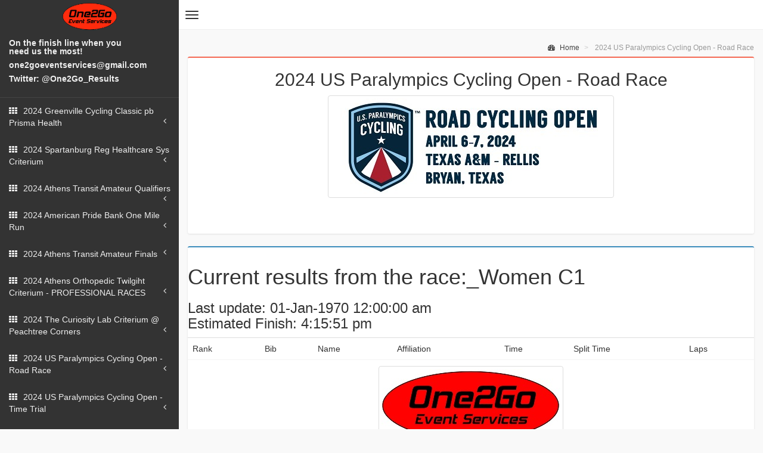

--- FILE ---
content_type: text/html; charset=UTF-8
request_url: https://livelynxresults.com/viewrace.php?eventid=12405
body_size: 7827
content:
<!DOCTYPE html>
<html>
    <head>

	<!-- trackcyclingtiming server -->
        <meta charset="UTF-8">
        <title>One to Go Live Results</title>
        <meta content='width=device-width, initial-scale=1, maximum-scale=1, user-scalable=no' name='viewport'>
        <!-- bootstrap 3.0.2 -->
        <link href="css/bootstrap.min.css" rel="stylesheet" type="text/css" />
        <!-- font Awesome -->
        <link href="css/font-awesome.min.css" rel="stylesheet" type="text/css" />
        <!-- Ionicons -->
        <link href="css/ionicons.min.css" rel="stylesheet" type="text/css" />
        <!-- Morris chart -->
        <link href="css/morris/morris.css" rel="stylesheet" type="text/css" />
		<script type="text/javascript" src="//ajax.googleapis.com/ajax/libs/jquery/1.11.2/jquery.min.js"></script>
		    <!-- jQuery 2.0.2-->
        <script src="https://ajax.googleapis.com/ajax/libs/jquery/2.0.2/jquery.min.js"></script> 
        <!-- jvectormap -->
     <!--   <link href="css/jvectormap/jquery-jvectormap-1.2.2.css" rel="stylesheet" type="text/css" />
        <!-- fullCalendar -->
      <!--  <link href="css/fullcalendar/fullcalendar.css" rel="stylesheet" type="text/css" />
        <!-- Daterange picker -->
     <!--   <link href="css/daterangepicker/daterangepicker-bs3.css" rel="stylesheet" type="text/css" />
        <!-- bootstrap wysihtml5 - text editor 
        <link href="css/bootstrap-wysihtml5/bootstrap3-wysihtml5.min.css" rel="stylesheet" type="text/css" />-->
        <!-- Theme style -->
        <link href="css/AdminLTE.css" rel="stylesheet" type="text/css" />
		
		<link rel="stylesheet" type="text/css" href="table.css" />
        <!-- HTML5 Shim and Respond.js IE8 support of HTML5 elements and media queries -->
        <!-- WARNING: Respond.js doesn't work if you view the page via file:// -->
        <!--[if lt IE 9]>
          <script src="https://oss.maxcdn.com/libs/html5shiv/3.7.0/html5shiv.js"></script>
          <script src="https://oss.maxcdn.com/libs/respond.js/1.3.0/respond.min.js"></script>
        <![endif]-->
<script type="text/javascript" src="https://ajax.googleapis.com/ajax/libs/angularjs/1.0.8/angular.min.js"></script>

<script type="text/javascript" src="pnotify.custom.min.js"></script>
<link href="pnotify.custom.min.css" media="all" rel="stylesheet" type="text/css" />

<!--<script src="scripts/jquery-1.6.4.js"></script> -->
    <script src="scripts/jquery.signalR-2.2.1.js"></script>

<script type="text/javascript">

function notificacion(){
  $(function(){
    new PNotify({
        title: 'New Result',
        text: 'New Result on the Race',
		delay: 1000
    });
});
};
  
</script>


   
   <script> 
   function objetoAjaxWebcast(){
	var xmlhttp=false;
	try {
		xmlhttp = new ActiveXObject("Msxml2.XMLHTTP");
	} catch (e) {
		try {
		   xmlhttp = new ActiveXObject("Microsoft.XMLHTTP");
		} catch (E) {
			xmlhttp = false;
		}
	}

	if (!xmlhttp && typeof XMLHttpRequest!='undefined'){
		xmlhttp = new XMLHttpRequest();
	}
	return xmlhttp;
}

   function printTable(idrace){

	ajax = objetoAjaxWebcast();
	if(idrace<1){
		return false;
	}
	 
	var anurl="printTable2.php?idrace="+idrace+"&refresh="+Math.random();
	ajax.open("GET", anurl);
	ajax.setRequestHeader("Cache-Control", "no-cache"); 
	ajax.setRequestHeader("Pragma", "no-cache"); 
    ajax.setRequestHeader("If-Modified-Since", "Sat, 1 Jan 2000 00:00:00 GMT");
	ajax.onreadystatechange = function(){
		if (ajax.readyState == 1){
		}
		if (ajax.readyState == 4){
			var mydiv = document.getElementById("tabola");
			var result = ajax.responseText;
			var mydiv2 = document.getElementById("mensaje");
			var result2 = "New Result";
			if(result=="<ERROR>"){
				//alert("Error");
				return false;
			} else	{
				mydiv.innerHTML=result;
				notificacion();
				//shownotification();				//setTimeout('yourFunction();', 4000);
			//	mydiv2.innerHTML = result2;
			}
		}
	}
	ajax.send(null);
	return false;
}
$(function () {

            var con = $.hubConnection();
			 	
				
            var hub = con.createHubProxy('LiveLynxHub');



            hub.on('broadcast', function (message) {

			if (message =="12405")
{
	//shownotification();
printTable(message);
}
else
{
getRaceName(message);
}
            //    $('#broadcastlabel').text(message);

            });
			
			 hub.on('ridertofinish', function ( rider) {
 
$("#ttware").text ("To finish: " + rider.Bib + " " + rider.Name  + " " + rider.Nat + " " + rider.Time);
		// var mydiv = document.getElementById("ttware");
			//  mydiv.innerHTML="To finish: " + rider.Bib + " " + rider.Name  + " " + rider.Nat + " " + rider.Time;
				 	// $("ttware").text(rider.Time);
		 
			
			  
				  
				   
              

            });
			
		
	
			     con.start();
        });
  /* var connection = {
	id:'myConnection', 
	appKey:'xYu4De', 
	authToken:'3afxcv4ymzzsfmovdon22kmh', 
	url:'http://ortc-developers.realtime.co/server/2.1', 
	channels:[{name:'OnetoGoLynxChannel'}], //The channels which this Connection will be monitoring for incoming messages.
	onMessage: function(e){ //What to do when a message arrives through one of the subcribed channels.
			if (e.message =="12405")
{
	//shownotification();
printTable(e.message);
}
else
{
getRaceName(e.message);
}
			
	}
}
xRTML.ready(function () {
    xRTML.ConnectionManager.create(connection);
})
*/
function getRaceName(idrace){

	ajax = objetoAjaxWebcast();
	if(idrace<1){
		return false;
	}
	var anurl="printnameSR.php?idrace="+idrace;
	ajax.open("GET", anurl);
	ajax.onreadystatechange = function(){
		if (ajax.readyState == 1){
		}
		if (ajax.readyState == 4){
			var mydiv = document.getElementById("mensaje");
			var result = ajax.responseText;
			if(result=="<ERROR>"){
				//alert("Error");
				return false;
			} else	{
				mydiv.innerHTML=result;
			}
		}
	}
	ajax.send(null);
	return false;
}

function getnotification(idrace){
	

	//ajax = objetoAjaxWebcast();
//	if(idrace<1){
	//	return false;
	//}
//	var anurl="printname.php?idrace="+idrace;
//	ajax.open("GET", anurl);
//	ajax.onreadystatechange = function(){
//		if (ajax.readyState == 1){
//		}
//		if (ajax.readyState == 4){
//			var mydiv = document.getElementById("mensaje");
//			var result = ajax.responseText;
//			if(result=="<ERROR>"){
//				//alert("Error");
//				return false;
//			} else	{
//				mydiv.innerHTML=result;
//			}
//		}
//	}
//	ajax.send(null);
//	return false;
}
 function shownotification(){
	$('#notifica').show();
setTimeout(function() {
    $('#notifica').fadeOut('fast');
}, 500);
}
 
   </script>
		
    </head>
     <body class="skin-black">
        <!-- header logo: style can be found in header.less -->
        <header class="header">
            <a href="/" class="logo">
                <!-- Add the class icon to your logo image or logo icon to add the margining -->
                <img src="img/Logo_s_onetogo.png" />
            </a>
            <!-- Header Navbar: style can be found in header.less -->
			 <nav class="navbar navbar-static-top" role="navigation">
                <!-- Sidebar toggle button-->
                <a href="#" class="navbar-btn sidebar-toggle" data-toggle="offcanvas" role="button">
                    <span class="sr-only">Toggle navigation</span>
                    <span class="icon-bar"></span>
                    <span class="icon-bar"></span>
                    <span class="icon-bar"></span>
                </a>
				 </nav>
 
        </header>
    



    <div class="wrapper row-offcanvas row-offcanvas-left">
            <!-- Left side column. contains the logo and sidebar -->
            <aside class="left-side sidebar-offcanvas">
                <!-- sidebar: style can be found in sidebar.less -->
                <section class="sidebar">
                    <!-- Sidebar user panel -->
                    <div class="user-panel">
                        <div class="pull-left info">
                            <p>On the finish line when you <br>need us the most!</p>
                            <p>one2goeventservices@gmail.com</p>
							<p>Twitter: @One2Go_Results</p>
                        </div>
                    </div>
                     
                    <!-- sidebar menu: : style can be found in sidebar.less -->
                    <ul class="sidebar-menu">
<li class="treeview">
		<a href="#1066">
		<i class="fa fa-th"></i> <span>2024 Greenville Cycling Classic pb Prisma Health</span><i class="fa fa-angle-left pull-right"></i>
		</a>		<ul class="treeview-menu" style="display:none;">	<li>
		<a href="viewrace.php?eventid=12442">_Women Cat 4-5 </a> </li>			<li> 
				<a href="viewrace.php?eventid=12443">_Men Cat 4-5		</a>	</li>			<li> 
				<a href="viewrace.php?eventid=12444">Masters 40-50-60		</a>	</li>			<li> 
				<a href="viewrace.php?eventid=12445">_Masters 40+		</a>	</li>			<li> 
				<a href="viewrace.php?eventid=12446">_Masters 50+		</a>	</li>			<li> 
				<a href="viewrace.php?eventid=12447">_Masters 60+		</a>	</li>			<li> 
				<a href="viewrace.php?eventid=12448">_Men Cat 2-3		</a>	</li>			<li> 
				<a href="viewrace.php?eventid=12449">_Women Pro-1-2-3		</a>	</li>			<li> 
				<a href="viewrace.php?eventid=12450">_Men Pro-1-2		</a>	</li></ul></li><li class="treeview">
		<a href="#1065">
		<i class="fa fa-th"></i> <span>2024 Spartanburg Reg Healthcare Sys Criterium</span><i class="fa fa-angle-left pull-right"></i>
		</a>		<ul class="treeview-menu" style="display:none;">	<li>
		<a href="viewrace.php?eventid=12451">_Women Cat 4-5 </a> </li>			<li> 
				<a href="viewrace.php?eventid=12452">_Men Cat 4-5		</a>	</li>			<li> 
				<a href="viewrace.php?eventid=12453">Masters 40-50-60		</a>	</li>			<li> 
				<a href="viewrace.php?eventid=12454">_Masters 40+		</a>	</li>			<li> 
				<a href="viewrace.php?eventid=12455">_Masters 50+		</a>	</li>			<li> 
				<a href="viewrace.php?eventid=12456">_Masters 60+		</a>	</li>			<li> 
				<a href="viewrace.php?eventid=12457">_Men Cat 2-3		</a>	</li>			<li> 
				<a href="viewrace.php?eventid=12458">_Women Pro-1-2-3		</a>	</li>			<li> 
				<a href="viewrace.php?eventid=12459">_Men Pro-1-2		</a>	</li>			<li> 
				<a href="viewrace.php?eventid=12518">_Men Pro-1-2 BREAK		</a>	</li></ul></li><li class="treeview">
		<a href="#1064">
		<i class="fa fa-th"></i> <span>2024 Athens Transit Amateur Qualifiers</span><i class="fa fa-angle-left pull-right"></i>
		</a>		<ul class="treeview-menu" style="display:none;">	<li>
		<a href="viewrace.php?eventid=12460">Junior 9-14 M-F </a> </li>			<li> 
				<a href="viewrace.php?eventid=12468">Junior 15-18 M-F		</a>	</li>			<li> 
				<a href="viewrace.php?eventid=12473">Women Cat 3-4-5		</a>	</li>			<li> 
				<a href="viewrace.php?eventid=12477">Men Cat 4-5		</a>	</li>			<li> 
				<a href="viewrace.php?eventid=12480">Men Cat 2-3		</a>	</li>			<li> 
				<a href="viewrace.php?eventid=12484">_Masters 40+		</a>	</li>			<li> 
				<a href="viewrace.php?eventid=12485">_Masters 50+		</a>	</li></ul></li><li class="treeview">
		<a href="#1063">
		<i class="fa fa-th"></i> <span>2024 American Pride Bank One Mile Run</span><i class="fa fa-angle-left pull-right"></i>
		</a>		<ul class="treeview-menu" style="display:none;">	<li>
		<a href="viewrace.php?eventid=12487">ALL </a> </li>			<li> 
				<a href="viewrace.php?eventid=12488">_Men		</a>	</li>			<li> 
				<a href="viewrace.php?eventid=12489">_Women		</a>	</li></ul></li><li class="treeview">
		<a href="#1058">
		<i class="fa fa-th"></i> <span>2024 Athens Transit Amateur Finals</span><i class="fa fa-angle-left pull-right"></i>
		</a>		<ul class="treeview-menu" style="display:none;">	<li>
		<a href="viewrace.php?eventid=12493">_Amateur Finals FINISH </a> </li></ul></li><li class="treeview">
		<a href="#1057">
		<i class="fa fa-th"></i> <span>2024 Athens Orthopedic Twilgiht Criterium - PROFESSIONAL RACES</span><i class="fa fa-angle-left pull-right"></i>
		</a>		<ul class="treeview-menu" style="display:none;">	<li>
		<a href="viewrace.php?eventid=12494">_AOC Women Pro-1-2 </a> </li>			<li> 
				<a href="viewrace.php?eventid=12519">_Women BREAK		</a>	</li>			<li> 
				<a href="viewrace.php?eventid=12520">_AOC Men Pro-1-2		</a>	</li>			<li> 
				<a href="viewrace.php?eventid=12522">_Men BREAK		</a>	</li></ul></li><li class="treeview">
		<a href="#1055">
		<i class="fa fa-th"></i> <span>2024 The Curiosity Lab Criterium @ Peachtree Corners</span><i class="fa fa-angle-left pull-right"></i>
		</a>		<ul class="treeview-menu" style="display:none;">	<li>
		<a href="viewrace.php?eventid=12496">Junior 9-14 M-F </a> </li>			<li> 
				<a href="viewrace.php?eventid=12503">Junior 15-18 M-F		</a>	</li>			<li> 
				<a href="viewrace.php?eventid=12509">_Masters 40+		</a>	</li>			<li> 
				<a href="viewrace.php?eventid=12510">_Masters 50+		</a>	</li>			<li> 
				<a href="viewrace.php?eventid=12512">Women Cat 4-5		</a>	</li>			<li> 
				<a href="viewrace.php?eventid=12513">Men Cat 4-5		</a>	</li>			<li> 
				<a href="viewrace.php?eventid=12514">Women Cat 3-4		</a>	</li>			<li> 
				<a href="viewrace.php?eventid=12515">Men Cat 2-3		</a>	</li>			<li> 
				<a href="viewrace.php?eventid=12516">Women Pro-1-2-3		</a>	</li>			<li> 
				<a href="viewrace.php?eventid=12517">Men Pro-1-2		</a>	</li></ul></li><li class="treeview">
		<a href="#1054">
		<i class="fa fa-th"></i> <span>2024 US Paralympics Cycling Open - Road Race</span><i class="fa fa-angle-left pull-right"></i>
		</a>		<ul class="treeview-menu" style="display:none;">	<li>
		<a href="viewrace.php?eventid=12397">WAVE 1 </a> </li>			<li> 
				<a href="viewrace.php?eventid=12398">_Men H1		</a>	</li>			<li> 
				<a href="viewrace.php?eventid=12399">_Men T2		</a>	</li>			<li> 
				<a href="viewrace.php?eventid=12400">_Women T2		</a>	</li>			<li> 
				<a href="viewrace.php?eventid=12401">WAVE 2		</a>	</li>			<li> 
				<a href="viewrace.php?eventid=12402">_Men C1		</a>	</li>			<li> 
				<a href="viewrace.php?eventid=12403">_Men C2		</a>	</li>			<li> 
				<a href="viewrace.php?eventid=12404">_Men C3		</a>	</li>			<li> 
				<a href="viewrace.php?eventid=12405">_Women C1		</a>	</li>			<li> 
				<a href="viewrace.php?eventid=12406">_Women C2		</a>	</li>			<li> 
				<a href="viewrace.php?eventid=12407">_Women C3		</a>	</li>			<li> 
				<a href="viewrace.php?eventid=12408">_Women C4		</a>	</li>			<li> 
				<a href="viewrace.php?eventid=12409">_Women C5		</a>	</li>			<li> 
				<a href="viewrace.php?eventid=12410">WAVE 3		</a>	</li>			<li> 
				<a href="viewrace.php?eventid=12411">_Men H3		</a>	</li>			<li> 
				<a href="viewrace.php?eventid=12412">_Men H4		</a>	</li>			<li> 
				<a href="viewrace.php?eventid=12413">_Men H5		</a>	</li>			<li> 
				<a href="viewrace.php?eventid=12414">_Men H2		</a>	</li>			<li> 
				<a href="viewrace.php?eventid=12415">_Women H2		</a>	</li>			<li> 
				<a href="viewrace.php?eventid=12416">_Women H3		</a>	</li>			<li> 
				<a href="viewrace.php?eventid=12417">_Women H4		</a>	</li>			<li> 
				<a href="viewrace.php?eventid=12418">_Women H5		</a>	</li>			<li> 
				<a href="viewrace.php?eventid=12419">WAVE 4		</a>	</li>			<li> 
				<a href="viewrace.php?eventid=12420">_Men C4		</a>	</li>			<li> 
				<a href="viewrace.php?eventid=12421">_Men C5		</a>	</li>			<li> 
				<a href="viewrace.php?eventid=12422">_Men B		</a>	</li>			<li> 
				<a href="viewrace.php?eventid=12423">_Women B		</a>	</li></ul></li><li class="treeview">
		<a href="#1053">
		<i class="fa fa-th"></i> <span>2024 US Paralympics Cycling Open - Time Trial</span><i class="fa fa-angle-left pull-right"></i>
		</a>		<ul class="treeview-menu" style="display:none;">	<li>
		<a href="viewrace.php?eventid=12360">_WT2 </a> </li>			<li> 
				<a href="viewrace.php?eventid=12361">_MH1		</a>	</li>			<li> 
				<a href="viewrace.php?eventid=12362">_MT2		</a>	</li>			<li> 
				<a href="viewrace.php?eventid=12363">_WH5		</a>	</li>			<li> 
				<a href="viewrace.php?eventid=12364">_WH4		</a>	</li>			<li> 
				<a href="viewrace.php?eventid=12365">_WH3		</a>	</li>			<li> 
				<a href="viewrace.php?eventid=12366">_MH2		</a>	</li>			<li> 
				<a href="viewrace.php?eventid=12367">_WH2		</a>	</li>			<li> 
				<a href="viewrace.php?eventid=12369">_MH5		</a>	</li>			<li> 
				<a href="viewrace.php?eventid=12370">_MH4		</a>	</li>			<li> 
				<a href="viewrace.php?eventid=12371">_MH3		</a>	</li>			<li> 
				<a href="viewrace.php?eventid=12373">_MC1		</a>	</li>			<li> 
				<a href="viewrace.php?eventid=12374">_WC5		</a>	</li>			<li> 
				<a href="viewrace.php?eventid=12375">_WC4		</a>	</li>			<li> 
				<a href="viewrace.php?eventid=12376">_WC3		</a>	</li>			<li> 
				<a href="viewrace.php?eventid=12377">_WC2		</a>	</li>			<li> 
				<a href="viewrace.php?eventid=12378">_MB		</a>	</li>			<li> 
				<a href="viewrace.php?eventid=12380">_MC5		</a>	</li>			<li> 
				<a href="viewrace.php?eventid=12381">_MC4		</a>	</li>			<li> 
				<a href="viewrace.php?eventid=12382">_MC3		</a>	</li>			<li> 
				<a href="viewrace.php?eventid=12383">ALL		</a>	</li></ul></li><li class="treeview">
		<a href="#1051">
		<i class="fa fa-th"></i> <span>2024 Western Club Championships - SATURDAY</span><i class="fa fa-angle-left pull-right"></i>
		</a>		<ul class="treeview-menu" style="display:none;">	<li>
		<a href="viewrace.php?eventid=12329">SKATE INDIVIDUAL START - ALL </a> </li>			<li> 
				<a href="viewrace.php?eventid=12336">_M U18-U20		</a>	</li>			<li> 
				<a href="viewrace.php?eventid=12337">_F U18-U20		</a>	</li>			<li> 
				<a href="viewrace.php?eventid=12338">_M U16		</a>	</li>			<li> 
				<a href="viewrace.php?eventid=12339">_F U16		</a>	</li>			<li> 
				<a href="viewrace.php?eventid=12340">_M U14		</a>	</li>			<li> 
				<a href="viewrace.php?eventid=12341">_F U14		</a>	</li>			<li> 
				<a href="viewrace.php?eventid=12342">_M U10-U12		</a>	</li>			<li> 
				<a href="viewrace.php?eventid=12343">_F U10-U12		</a>	</li>			<li> 
				<a href="viewrace.php?eventid=12344">_OPEN		</a>	</li>			<li> 
				<a href="viewrace.php?eventid=12347">SPRINT RELAY - M U16-U20		</a>	</li>			<li> 
				<a href="viewrace.php?eventid=12348">SPRINT RELAY - F U16-U20		</a>	</li>			<li> 
				<a href="viewrace.php?eventid=12349">SPRINT RELAY - M U10-U14		</a>	</li>			<li> 
				<a href="viewrace.php?eventid=12350">SPRINT RELAY - F U10-U14		</a>	</li></ul></li><li class="treeview">
		<a href="#1050">
		<i class="fa fa-th"></i> <span>2024 Western Club Championships - SUNDAY</span><i class="fa fa-angle-left pull-right"></i>
		</a>		<ul class="treeview-menu" style="display:none;">	<li>
		<a href="viewrace.php?eventid=12324">Classic Mass Start - ALL </a> </li>			<li> 
				<a href="viewrace.php?eventid=12351">_M U18-U20		</a>	</li>			<li> 
				<a href="viewrace.php?eventid=12352">_W U18-U20		</a>	</li>			<li> 
				<a href="viewrace.php?eventid=12353">_M U16		</a>	</li>			<li> 
				<a href="viewrace.php?eventid=12354">_W U16		</a>	</li>			<li> 
				<a href="viewrace.php?eventid=12355">_M U14		</a>	</li>			<li> 
				<a href="viewrace.php?eventid=12356">_W U14		</a>	</li>			<li> 
				<a href="viewrace.php?eventid=12357">_M U10-U12		</a>	</li>			<li> 
				<a href="viewrace.php?eventid=12358">_W U10-U12		</a>	</li></ul></li><li class="treeview">
		<a href="#1049">
		<i class="fa fa-th"></i> <span>2024 Pace Bend Weekend - FRIDAY</span><i class="fa fa-angle-left pull-right"></i>
		</a>		<ul class="treeview-menu" style="display:none;">	<li>
		<a href="viewrace.php?eventid=12288">_Women Cat 1-2-3 </a> </li>			<li> 
				<a href="viewrace.php?eventid=12289">_Women Cat 4-5		</a>	</li>			<li> 
				<a href="viewrace.php?eventid=12290">Men 3-4		</a>	</li>			<li> 
				<a href="viewrace.php?eventid=12291">Men Pro-1-2-3		</a>	</li>			<li> 
				<a href="viewrace.php?eventid=12282">1 PM START		</a>	</li>			<li> 
				<a href="viewrace.php?eventid=12283">_Masters 40+		</a>	</li>			<li> 
				<a href="viewrace.php?eventid=12284">_Masters 50+		</a>	</li>			<li> 
				<a href="viewrace.php?eventid=12285">_Masters 60+		</a>	</li>			<li> 
				<a href="viewrace.php?eventid=12286">Men 4-5		</a>	</li>			<li> 
				<a href="viewrace.php?eventid=12287">3 PM START		</a>	</li></ul></li><li class="treeview">
		<a href="#1048">
		<i class="fa fa-th"></i> <span>2024 Pace Bend Weekend - SATURDAY</span><i class="fa fa-angle-left pull-right"></i>
		</a>		<ul class="treeview-menu" style="display:none;">	<li>
		<a href="viewrace.php?eventid=12293">_Masters 40+ </a> </li>			<li> 
				<a href="viewrace.php?eventid=12294">_Masters 50+		</a>	</li>			<li> 
				<a href="viewrace.php?eventid=12295">_Masters 60+		</a>	</li>			<li> 
				<a href="viewrace.php?eventid=12296">_Men 5		</a>	</li>			<li> 
				<a href="viewrace.php?eventid=12297">_Women 4		</a>	</li>			<li> 
				<a href="viewrace.php?eventid=12298">_Women 5		</a>	</li>			<li> 
				<a href="viewrace.php?eventid=12301">_Junior Men 17-18		</a>	</li>			<li> 
				<a href="viewrace.php?eventid=12304">_Men Pro-1-2-3		</a>	</li>			<li> 
				<a href="viewrace.php?eventid=12305">_Men 3-4		</a>	</li>			<li> 
				<a href="viewrace.php?eventid=12306">_Women Pro-1-2-3		</a>	</li></ul></li><li class="treeview">
		<a href="#1047">
		<i class="fa fa-th"></i> <span>2024 Pace Bend Weekend - SUNDAY</span><i class="fa fa-angle-left pull-right"></i>
		</a>		<ul class="treeview-menu" style="display:none;">	<li>
		<a href="viewrace.php?eventid=12308">10 AM START WAVE </a> </li>			<li> 
				<a href="viewrace.php?eventid=12309">_Masters 40+		</a>	</li>			<li> 
				<a href="viewrace.php?eventid=12310">_Masters 50+		</a>	</li>			<li> 
				<a href="viewrace.php?eventid=12311">_Masters 60+		</a>	</li>			<li> 
				<a href="viewrace.php?eventid=12312">_Men 5		</a>	</li>			<li> 
				<a href="viewrace.php?eventid=12313">_Women 4		</a>	</li>			<li> 
				<a href="viewrace.php?eventid=12314">_Women 5		</a>	</li>			<li> 
				<a href="viewrace.php?eventid=12315">_Junior Men 15-16		</a>	</li>			<li> 
				<a href="viewrace.php?eventid=12316">_Junior Women 15-16		</a>	</li>			<li> 
				<a href="viewrace.php?eventid=12317">_Junior Men 17-18		</a>	</li>			<li> 
				<a href="viewrace.php?eventid=12318">_Junior Women 17-18		</a>	</li>			<li> 
				<a href="viewrace.php?eventid=12320">_Men Pro-1-2-3		</a>	</li>			<li> 
				<a href="viewrace.php?eventid=12321">_Men 3-4		</a>	</li>			<li> 
				<a href="viewrace.php?eventid=12322">_Women Pro-1-2-3		</a>	</li></ul></li><li class="treeview">
		<a href="#1042">
		<i class="fa fa-th"></i> <span>2024 Driveway Series - Junior Time Trial</span><i class="fa fa-angle-left pull-right"></i>
		</a>		<ul class="treeview-menu" style="display:none;">	<li>
		<a href="viewrace.php?eventid=12203">_Junior Women 15-16 </a> </li>			<li> 
				<a href="viewrace.php?eventid=12204">_Junior Women 17-18		</a>	</li>			<li> 
				<a href="viewrace.php?eventid=12205">_Junior Men 15-16		</a>	</li>			<li> 
				<a href="viewrace.php?eventid=12206">_Junior Men 17-18		</a>	</li></ul></li><li class="treeview">
		<a href="#1041">
		<i class="fa fa-th"></i> <span>2024 La Primavera - Lago Vista SATURDAY</span><i class="fa fa-angle-left pull-right"></i>
		</a>		<ul class="treeview-menu" style="display:none;">	<li>
		<a href="viewrace.php?eventid=12207">_Men Masters 40+ </a> </li>			<li> 
				<a href="viewrace.php?eventid=12208">_Men Masters 50+		</a>	</li>			<li> 
				<a href="viewrace.php?eventid=12209">_Men Masters 35+ Cat 4-Novice		</a>	</li>			<li> 
				<a href="viewrace.php?eventid=12210">_Men Novice		</a>	</li>			<li> 
				<a href="viewrace.php?eventid=12211">_Women Masters 40+		</a>	</li>			<li> 
				<a href="viewrace.php?eventid=12212">_Women Cat 4-Novice		</a>	</li>			<li> 
				<a href="viewrace.php?eventid=12213">_Men Cat 3-4		</a>	</li>			<li> 
				<a href="viewrace.php?eventid=12214">_Women Cat 3-4-Novice		</a>	</li>			<li> 
				<a href="viewrace.php?eventid=12217">_Men Pro-1-2		</a>	</li>			<li> 
				<a href="viewrace.php?eventid=12218">_Men Junior 15-16		</a>	</li>			<li> 
				<a href="viewrace.php?eventid=12219">_Men Junior 17-18		</a>	</li>			<li> 
				<a href="viewrace.php?eventid=12220">_Women Pro-1-2-3		</a>	</li>			<li> 
				<a href="viewrace.php?eventid=12221">_Women Junior 15-16		</a>	</li>			<li> 
				<a href="viewrace.php?eventid=12222">_Women Junior 17-18		</a>	</li></ul></li><li class="treeview">
		<a href="#1040">
		<i class="fa fa-th"></i> <span>2024 La Primavera - Lago Vista SUNDAY</span><i class="fa fa-angle-left pull-right"></i>
		</a>		<ul class="treeview-menu" style="display:none;">	<li>
		<a href="viewrace.php?eventid=12223">_Men Masters 40+ </a> </li>			<li> 
				<a href="viewrace.php?eventid=12224">_Men Masters 50+		</a>	</li>			<li> 
				<a href="viewrace.php?eventid=12225">_Men Masters 35+ Cat 4-Novice		</a>	</li>			<li> 
				<a href="viewrace.php?eventid=12226">_Men Novice		</a>	</li>			<li> 
				<a href="viewrace.php?eventid=12227">_Women Masters 40+		</a>	</li>			<li> 
				<a href="viewrace.php?eventid=12228">_Women Cat 4-Novice		</a>	</li>			<li> 
				<a href="viewrace.php?eventid=12229">_Men Cat 3-4		</a>	</li>			<li> 
				<a href="viewrace.php?eventid=12230">_Women Cat 3-4-Novice		</a>	</li>			<li> 
				<a href="viewrace.php?eventid=12231">_Boys U15		</a>	</li>			<li> 
				<a href="viewrace.php?eventid=12232">_Girls U15		</a>	</li>			<li> 
				<a href="viewrace.php?eventid=12233">_Men Pro-1-2		</a>	</li>			<li> 
				<a href="viewrace.php?eventid=12234">_Men Junior 15-16		</a>	</li>			<li> 
				<a href="viewrace.php?eventid=12235">_Men Junior 17-18		</a>	</li>			<li> 
				<a href="viewrace.php?eventid=12236">_Women Pro-1-2-3		</a>	</li>			<li> 
				<a href="viewrace.php?eventid=12237">_Women Junior 15-16		</a>	</li>			<li> 
				<a href="viewrace.php?eventid=12238">_Women Junior 17-18		</a>	</li></ul></li>					</ul>
                </section>
                <!-- /.sidebar -->
            </aside>
            <!-- Right side column. Contains the navbar and content of the page -->
            <aside class="right-side">
                <!-- Content Header (Page header) -->
                <section class="content-header">
                    <h1>
                      
                      
                    </h1>
                    <ol class="breadcrumb">
                        <li><a href="#"><i class="fa fa-dashboard"></i> Home</a></li>
                        <li class="active">  
						2024 US Paralympics Cycling Open - Road Race</li>
                    </ol>
                </section>

                <!-- Main content -->
                <section class="content">

                 <div class="row">
                        
                        <div class="col-lg-12 col-xs-12">
                            <!-- small box -->
                            <div class="box box-danger">
							<div id="mensaje"></div>
                                <div class="inner">
                                 <center>   <h2>
                                       2024 US Paralympics Cycling Open - Road Race</center>
					   
                                    </h2>
									
                                      <center>
 
 <img src="livelynxusers/onetogoresults/1054/Bryan TX Logo Color.jpg"  class="thumbnail img-responsive"/><br><br> </center>                                 </div>
                                
                              
                            </div>
                        </div><!-- ./col -->
                     
                    </div><!-- /.row -->

                    <!-- top row -->
                    <div class="row">
                        <div class="col-xs-12 connectedSortable">
                            
                        </div><!-- /.col -->
                    </div>
                    <!-- /.row -->

                    <!-- Main row -->
                    <div class="row">
                        <!-- Left col -->
                        <section class="col-lg-12 connectedSortable"> 
                            <!-- Box (with bar chart) -->
                            <!-- Map box -->
                            <div class="box box-primary">
                                <div class="box-header">
                                    <!-- tools box -->
                                  
                                   
                                </div>
                                <div class="box-body no-padding">
 
                                    <div id="tabola" >
									 <h1><div id="ttware" name = ttware" style=" font-color:#000000;"></div></h1> 
                                        <!-- .table - Uses sparkline charts-->
 <h1> Current results from the race:_Women C1</h1><h3> Last update: 01-Jan-1970 12:00:00 am<br> Estimated Finish: 4:15:51 pm</h3>
<div  >
<table class='table table-hover'>
 <tr> <td>Rank</td><td>Bib</td><td>Name</td><td>Affiliation</td><td>Time</td><td>Split Time</td><td>Laps</td>  </tr></table></div> 
										<!-- /.table -->
                                    </div>
                                </div><!-- /.box-body-->
                                <div class="box-footer">
                                   <center>
 
 <img src="livelynxusers/onetogoresults/1054/One2Go Logo HIGH RES FOOTER.jpg"  class="thumbnail img-responsive"/><br><br> </center>    
                                </div>
                            </div>
                            <!-- /.box -->

                        </section><!-- /.Left col -->
                    </div><!-- /.row (main row) -->

                </section><!-- /.content -->
            </aside><!-- /.right-side -->
        </div><!-- ./wrapper -->

          <!-- add new calendar event modal -->

<script>
  (function(i,s,o,g,r,a,m){i['GoogleAnalyticsObject']=r;i[r]=i[r]||function(){
  (i[r].q=i[r].q||[]).push(arguments)},i[r].l=1*new Date();a=s.createElement(o),
  m=s.getElementsByTagName(o)[0];a.async=1;a.src=g;m.parentNode.insertBefore(a,m)
  })(window,document,'script','//www.google-analytics.com/analytics.js','ga');

  ga('create', 'UA-17427067-3', 'auto');
  ga('send', 'pageview');

</script>
 <!-- jQuery UI 1.10.3 -->
        <script src="js/jquery-ui-1.10.3.min.js" type="text/javascript"></script>
        <!-- Bootstrap -->
        <script src="js/bootstrap.min.js" type="text/javascript"></script>
        <!-- Morris.js charts -->
        <script src="//cdnjs.cloudflare.com/ajax/libs/raphael/2.1.0/raphael-min.js"></script>
        <script src="js/plugins/morris/morris.min.js" type="text/javascript"></script>
        <!-- Sparkline -->
        <script src="js/plugins/sparkline/jquery.sparkline.min.js" type="text/javascript"></script>
        <!-- jvectormap -->
        <script src="js/plugins/jvectormap/jquery-jvectormap-1.2.2.min.js" type="text/javascript"></script>
        <script src="js/plugins/jvectormap/jquery-jvectormap-world-mill-en.js" type="text/javascript"></script>
        <!-- fullCalendar -->
        <script src="js/plugins/fullcalendar/fullcalendar.min.js" type="text/javascript"></script>
        <!-- jQuery Knob Chart -->
        <script src="js/plugins/jqueryKnob/jquery.knob.js" type="text/javascript"></script>
        <!-- daterangepicker -->
        <script src="js/plugins/daterangepicker/daterangepicker.js" type="text/javascript"></script>
        <!-- Bootstrap WYSIHTML5 -->
        <script src="js/plugins/bootstrap-wysihtml5/bootstrap3-wysihtml5.all.min.js" type="text/javascript"></script>
        <!-- iCheck -->
        <script src="js/plugins/iCheck/icheck.min.js" type="text/javascript"></script>

        <!-- AdminLTE App -->
       <script src="js/AdminLTE/app.js" type="text/javascript"></script>
        
        <!-- AdminLTE dashboard demo (This is only for demo purposes) -->
<!--        <script src="js/AdminLTE/dashboard.js" type="text/javascript"></script>        -->
<div id="notifica"  style="display:none; top:50%; left:50%; position: fixed;" > <div class="alert alert-danger">
   New Result
</div> </div>
    </body>
</html>

--- FILE ---
content_type: text/css
request_url: https://livelynxresults.com/pnotify.custom.min.css
body_size: 785
content:
.ui-pnotify{top:25px;right:25px;position:absolute;height:auto;z-index:9999}html>body>.ui-pnotify{position:fixed}.ui-pnotify .ui-pnotify-shadow{-webkit-box-shadow:0 2px 10px rgba(50,50,50,.5);-moz-box-shadow:0 2px 10px rgba(50,50,50,.5);box-shadow:0 2px 10px rgba(50,50,50,.5)}.ui-pnotify-container{background-position:0 0;padding:.8em;height:100%;margin:0}.ui-pnotify-container.ui-pnotify-sharp{-webkit-border-radius:0;-moz-border-radius:0;border-radius:0}.ui-pnotify-title{display:block;margin-bottom:.4em;margin-top:0}.ui-pnotify-text{display:block}.ui-pnotify-icon,.ui-pnotify-icon span{display:block;float:left;margin-right:.2em}.ui-pnotify.stack-bottomleft,.ui-pnotify.stack-topleft{left:25px;right:auto}.ui-pnotify.stack-bottomleft,.ui-pnotify.stack-bottomright{bottom:25px;top:auto}.brighttheme{-webkit-border-radius:4px;-moz-border-radius:4px;border-radius:4px}.brighttheme-notice{background-color:#FFFF67;border:1px solid #FF0;color:#292900}.brighttheme-info{background-color:#5FC9E2;border:1px solid #05C7F4;color:#001519}.brighttheme-success{background-color:#85F362;border:1px solid #3CFB00;color:#082300}.brighttheme-error{background-color:#FF7567;background-image:repeating-linear-gradient(135deg,transparent,transparent 35px,rgba(255,255,255,.3) 35px,rgba(255,255,255,.3) 70px);border:1px solid #FF1800;color:#290400}.brighttheme-icon-closer,.brighttheme-icon-info,.brighttheme-icon-notice,.brighttheme-icon-sticker,.brighttheme-icon-success{position:relative;width:16px;height:16px;font-size:12px;font-weight:700;line-height:16px;font-family:"Courier New",Courier,monospace;border-radius:50%}.brighttheme-icon-closer:after,.brighttheme-icon-info:after,.brighttheme-icon-notice:after,.brighttheme-icon-sticker:after,.brighttheme-icon-success:after{position:absolute;top:0;left:4px}.brighttheme-icon-notice{background-color:#292900;color:#FFFF67}.brighttheme-icon-notice:after{content:"!"}.brighttheme-icon-info{background-color:#001519;color:#5FC9E2}.brighttheme-icon-info:after{content:"i"}.brighttheme-icon-success{background-color:#082300;color:#85F362}.brighttheme-icon-success:after{content:"\002713"}.brighttheme-icon-error{position:relative;width:0;height:0;border-left:8px solid transparent;border-right:8px solid transparent;border-bottom:16px solid #290400;font-size:0;line-height:0;color:#FF7567}.brighttheme-icon-error:after{position:absolute;top:1px;left:-4px;font-size:12px;font-weight:700;line-height:16px;font-family:"Courier New",Courier,monospace;content:"!"}.brighttheme-icon-closer,.brighttheme-icon-sticker{display:inline-block}.brighttheme-icon-closer:after{top:-4px;content:"\002715"}.brighttheme-icon-sticker:after{top:-5px;content:"\01D1BC";-moz-transform:rotate(-90deg);-webkit-transform:rotate(-90deg);-o-transform:rotate(-90deg);-ms-transform:rotate(-90deg);transform:rotate(-90deg)}.brighttheme-icon-sticker.brighttheme-icon-stuck:after{-moz-transform:rotate(180deg);-webkit-transform:rotate(180deg);-o-transform:rotate(180deg);-ms-transform:rotate(180deg);transform:rotate(180deg)}.ui-pnotify-closer,.ui-pnotify-sticker{float:right;margin-left:.2em}

--- FILE ---
content_type: text/javascript; charset=UTF-8
request_url: https://ajax.googleapis.com/ajax/libs/angularjs/1.0.8/angular.min.js
body_size: 29806
content:
/*
 AngularJS v1.0.8
 (c) 2010-2012 Google, Inc. http://angularjs.org
 License: MIT
*/
(function(P,T,q){'use strict';function m(b,a,c){var d;if(b)if(H(b))for(d in b)d!="prototype"&&d!="length"&&d!="name"&&b.hasOwnProperty(d)&&a.call(c,b[d],d);else if(b.forEach&&b.forEach!==m)b.forEach(a,c);else if(!b||typeof b.length!=="number"?0:typeof b.hasOwnProperty!="function"&&typeof b.constructor!="function"||b instanceof L||aa&&b instanceof aa||ma.call(b)!=="[object Object]"||typeof b.callee==="function")for(d=0;d<b.length;d++)a.call(c,b[d],d);else for(d in b)b.hasOwnProperty(d)&&a.call(c,b[d],
d);return b}function nb(b){var a=[],c;for(c in b)b.hasOwnProperty(c)&&a.push(c);return a.sort()}function hc(b,a,c){for(var d=nb(b),e=0;e<d.length;e++)a.call(c,b[d[e]],d[e]);return d}function ob(b){return function(a,c){b(c,a)}}function xa(){for(var b=Z.length,a;b;){b--;a=Z[b].charCodeAt(0);if(a==57)return Z[b]="A",Z.join("");if(a==90)Z[b]="0";else return Z[b]=String.fromCharCode(a+1),Z.join("")}Z.unshift("0");return Z.join("")}function pb(b,a){a?b.$$hashKey=a:delete b.$$hashKey}function D(b){var a=
b.$$hashKey;m(arguments,function(a){a!==b&&m(a,function(a,c){b[c]=a})});pb(b,a);return b}function G(b){return parseInt(b,10)}function ya(b,a){return D(new (D(function(){},{prototype:b})),a)}function s(){}function na(b){return b}function I(b){return function(){return b}}function u(b){return typeof b=="undefined"}function v(b){return typeof b!="undefined"}function M(b){return b!=null&&typeof b=="object"}function B(b){return typeof b=="string"}function Ra(b){return typeof b=="number"}function oa(b){return ma.apply(b)==
"[object Date]"}function E(b){return ma.apply(b)=="[object Array]"}function H(b){return typeof b=="function"}function Sa(b){return ma.apply(b)=="[object RegExp]"}function pa(b){return b&&b.document&&b.location&&b.alert&&b.setInterval}function ic(b){return b&&(b.nodeName||b.bind&&b.find)}function Ta(b,a,c){var d=[];m(b,function(b,g,h){d.push(a.call(c,b,g,h))});return d}function za(b,a){if(b.indexOf)return b.indexOf(a);for(var c=0;c<b.length;c++)if(a===b[c])return c;return-1}function Ua(b,a){var c=
za(b,a);c>=0&&b.splice(c,1);return a}function U(b,a){if(pa(b)||b&&b.$evalAsync&&b.$watch)throw Error("Can't copy Window or Scope");if(a){if(b===a)throw Error("Can't copy equivalent objects or arrays");if(E(b))for(var c=a.length=0;c<b.length;c++)a.push(U(b[c]));else{c=a.$$hashKey;m(a,function(b,c){delete a[c]});for(var d in b)a[d]=U(b[d]);pb(a,c)}}else(a=b)&&(E(b)?a=U(b,[]):oa(b)?a=new Date(b.getTime()):Sa(b)?a=RegExp(b.source):M(b)&&(a=U(b,{})));return a}function jc(b,a){var a=a||{},c;for(c in b)b.hasOwnProperty(c)&&
c.substr(0,2)!=="$$"&&(a[c]=b[c]);return a}function ea(b,a){if(b===a)return!0;if(b===null||a===null)return!1;if(b!==b&&a!==a)return!0;var c=typeof b,d;if(c==typeof a&&c=="object")if(E(b)){if(!E(a))return!1;if((c=b.length)==a.length){for(d=0;d<c;d++)if(!ea(b[d],a[d]))return!1;return!0}}else if(oa(b))return oa(a)&&b.getTime()==a.getTime();else if(Sa(b)&&Sa(a))return b.toString()==a.toString();else{if(b&&b.$evalAsync&&b.$watch||a&&a.$evalAsync&&a.$watch||pa(b)||pa(a)||E(a))return!1;c={};for(d in b)if(!(d.charAt(0)===
"$"||H(b[d]))){if(!ea(b[d],a[d]))return!1;c[d]=!0}for(d in a)if(!c[d]&&d.charAt(0)!=="$"&&a[d]!==q&&!H(a[d]))return!1;return!0}return!1}function Va(b,a){var c=arguments.length>2?ha.call(arguments,2):[];return H(a)&&!(a instanceof RegExp)?c.length?function(){return arguments.length?a.apply(b,c.concat(ha.call(arguments,0))):a.apply(b,c)}:function(){return arguments.length?a.apply(b,arguments):a.call(b)}:a}function kc(b,a){var c=a;/^\$+/.test(b)?c=q:pa(a)?c="$WINDOW":a&&T===a?c="$DOCUMENT":a&&a.$evalAsync&&
a.$watch&&(c="$SCOPE");return c}function ba(b,a){return typeof b==="undefined"?q:JSON.stringify(b,kc,a?"  ":null)}function qb(b){return B(b)?JSON.parse(b):b}function Wa(b){b&&b.length!==0?(b=y(""+b),b=!(b=="f"||b=="0"||b=="false"||b=="no"||b=="n"||b=="[]")):b=!1;return b}function qa(b){b=w(b).clone();try{b.html("")}catch(a){}var c=w("<div>").append(b).html();try{return b[0].nodeType===3?y(c):c.match(/^(<[^>]+>)/)[1].replace(/^<([\w\-]+)/,function(a,b){return"<"+y(b)})}catch(d){return y(c)}}function rb(b){try{return decodeURIComponent(b)}catch(a){}}
function Xa(b){var a={},c,d;m((b||"").split("&"),function(b){b&&(c=b.split("="),d=rb(c[0]),v(d)&&(a[d]=v(c[1])?rb(c[1]):!0))});return a}function sb(b){var a=[];m(b,function(b,d){a.push(Ya(d,!0)+(b===!0?"":"="+Ya(b,!0)))});return a.length?a.join("&"):""}function Za(b){return Ya(b,!0).replace(/%26/gi,"&").replace(/%3D/gi,"=").replace(/%2B/gi,"+")}function Ya(b,a){return encodeURIComponent(b).replace(/%40/gi,"@").replace(/%3A/gi,":").replace(/%24/g,"$").replace(/%2C/gi,",").replace(/%20/g,a?"%20":"+")}
function lc(b,a){function c(a){a&&d.push(a)}var d=[b],e,g,h=["ng:app","ng-app","x-ng-app","data-ng-app"],f=/\sng[:\-]app(:\s*([\w\d_]+);?)?\s/;m(h,function(a){h[a]=!0;c(T.getElementById(a));a=a.replace(":","\\:");b.querySelectorAll&&(m(b.querySelectorAll("."+a),c),m(b.querySelectorAll("."+a+"\\:"),c),m(b.querySelectorAll("["+a+"]"),c))});m(d,function(a){if(!e){var b=f.exec(" "+a.className+" ");b?(e=a,g=(b[2]||"").replace(/\s+/g,",")):m(a.attributes,function(b){if(!e&&h[b.name])e=a,g=b.value})}});
e&&a(e,g?[g]:[])}function tb(b,a){var c=function(){b=w(b);a=a||[];a.unshift(["$provide",function(a){a.value("$rootElement",b)}]);a.unshift("ng");var c=ub(a);c.invoke(["$rootScope","$rootElement","$compile","$injector",function(a,b,c,d){a.$apply(function(){b.data("$injector",d);c(b)(a)})}]);return c},d=/^NG_DEFER_BOOTSTRAP!/;if(P&&!d.test(P.name))return c();P.name=P.name.replace(d,"");$a.resumeBootstrap=function(b){m(b,function(b){a.push(b)});c()}}function ab(b,a){a=a||"_";return b.replace(mc,function(b,
d){return(d?a:"")+b.toLowerCase()})}function bb(b,a,c){if(!b)throw Error("Argument '"+(a||"?")+"' is "+(c||"required"));return b}function ra(b,a,c){c&&E(b)&&(b=b[b.length-1]);bb(H(b),a,"not a function, got "+(b&&typeof b=="object"?b.constructor.name||"Object":typeof b));return b}function cb(b,a,c){if(!a)return b;for(var a=a.split("."),d,e=b,g=a.length,h=0;h<g;h++)d=a[h],b&&(b=(e=b)[d]);return!c&&H(b)?Va(e,b):b}function nc(b){function a(a,b,e){return a[b]||(a[b]=e())}return a(a(b,"angular",Object),
"module",function(){var b={};return function(d,e,g){e&&b.hasOwnProperty(d)&&(b[d]=null);return a(b,d,function(){function a(c,d,e){return function(){b[e||"push"]([c,d,arguments]);return k}}if(!e)throw Error("No module: "+d);var b=[],c=[],j=a("$injector","invoke"),k={_invokeQueue:b,_runBlocks:c,requires:e,name:d,provider:a("$provide","provider"),factory:a("$provide","factory"),service:a("$provide","service"),value:a("$provide","value"),constant:a("$provide","constant","unshift"),filter:a("$filterProvider",
"register"),controller:a("$controllerProvider","register"),directive:a("$compileProvider","directive"),config:j,run:function(a){c.push(a);return this}};g&&j(g);return k})}})}function vb(b){return b.replace(oc,function(a,b,d,e){return e?d.toUpperCase():d}).replace(pc,"Moz$1")}function db(b,a,c,d){function e(b){var f;var e=c&&b?[this.filter(b)]:[this],i=a,j,k,l,n,o,p;if(!d||b!=null)for(;e.length;){j=e.shift();k=0;for(l=j.length;k<l;k++){n=w(j[k]);i?n.triggerHandler("$destroy"):i=!i;o=0;for(f=(p=n.children()).length,
n=f;o<n;o++)e.push(aa(p[o]))}}return g.apply(this,arguments)}var g=aa.fn[b],g=g.$original||g;e.$original=g;aa.fn[b]=e}function L(b){if(b instanceof L)return b;if(!(this instanceof L)){if(B(b)&&b.charAt(0)!="<")throw Error("selectors not implemented");return new L(b)}if(B(b)){var a=T.createElement("div");a.innerHTML="<div>&#160;</div>"+b;a.removeChild(a.firstChild);eb(this,a.childNodes);this.remove()}else eb(this,b)}function fb(b){return b.cloneNode(!0)}function sa(b){wb(b);for(var a=0,b=b.childNodes||
[];a<b.length;a++)sa(b[a])}function xb(b,a,c){var d=$(b,"events");$(b,"handle")&&(u(a)?m(d,function(a,c){gb(b,c,a);delete d[c]}):u(c)?(gb(b,a,d[a]),delete d[a]):Ua(d[a]||[],c))}function wb(b){var a=b[Aa],c=Ba[a];c&&(c.handle&&(c.events.$destroy&&c.handle({},"$destroy"),xb(b)),delete Ba[a],b[Aa]=q)}function $(b,a,c){var d=b[Aa],d=Ba[d||-1];if(v(c))d||(b[Aa]=d=++qc,d=Ba[d]={}),d[a]=c;else return d&&d[a]}function yb(b,a,c){var d=$(b,"data"),e=v(c),g=!e&&v(a),h=g&&!M(a);!d&&!h&&$(b,"data",d={});if(e)d[a]=
c;else if(g)if(h)return d&&d[a];else D(d,a);else return d}function Ca(b,a){return(" "+b.className+" ").replace(/[\n\t]/g," ").indexOf(" "+a+" ")>-1}function zb(b,a){a&&m(a.split(" "),function(a){b.className=S((" "+b.className+" ").replace(/[\n\t]/g," ").replace(" "+S(a)+" "," "))})}function Ab(b,a){a&&m(a.split(" "),function(a){if(!Ca(b,a))b.className=S(b.className+" "+S(a))})}function eb(b,a){if(a)for(var a=!a.nodeName&&v(a.length)&&!pa(a)?a:[a],c=0;c<a.length;c++)b.push(a[c])}function Bb(b,a){return Da(b,
"$"+(a||"ngController")+"Controller")}function Da(b,a,c){b=w(b);for(b[0].nodeType==9&&(b=b.find("html"));b.length;){if(c=b.data(a))return c;b=b.parent()}}function Cb(b,a){var c=Ea[a.toLowerCase()];return c&&Db[b.nodeName]&&c}function rc(b,a){var c=function(c,e){if(!c.preventDefault)c.preventDefault=function(){c.returnValue=!1};if(!c.stopPropagation)c.stopPropagation=function(){c.cancelBubble=!0};if(!c.target)c.target=c.srcElement||T;if(u(c.defaultPrevented)){var g=c.preventDefault;c.preventDefault=
function(){c.defaultPrevented=!0;g.call(c)};c.defaultPrevented=!1}c.isDefaultPrevented=function(){return c.defaultPrevented};m(a[e||c.type],function(a){a.call(b,c)});V<=8?(c.preventDefault=null,c.stopPropagation=null,c.isDefaultPrevented=null):(delete c.preventDefault,delete c.stopPropagation,delete c.isDefaultPrevented)};c.elem=b;return c}function fa(b){var a=typeof b,c;if(a=="object"&&b!==null)if(typeof(c=b.$$hashKey)=="function")c=b.$$hashKey();else{if(c===q)c=b.$$hashKey=xa()}else c=b;return a+
":"+c}function Fa(b){m(b,this.put,this)}function hb(){}function Eb(b){var a,c;if(typeof b=="function"){if(!(a=b.$inject))a=[],c=b.toString().replace(sc,""),c=c.match(tc),m(c[1].split(uc),function(b){b.replace(vc,function(b,c,d){a.push(d)})}),b.$inject=a}else E(b)?(c=b.length-1,ra(b[c],"fn"),a=b.slice(0,c)):ra(b,"fn",!0);return a}function ub(b){function a(a){return function(b,c){if(M(b))m(b,ob(a));else return a(b,c)}}function c(a,b){if(H(b)||E(b))b=l.instantiate(b);if(!b.$get)throw Error("Provider "+
a+" must define $get factory method.");return k[a+f]=b}function d(a,b){return c(a,{$get:b})}function e(a){var b=[];m(a,function(a){if(!j.get(a))if(j.put(a,!0),B(a)){var c=ta(a);b=b.concat(e(c.requires)).concat(c._runBlocks);try{for(var d=c._invokeQueue,c=0,f=d.length;c<f;c++){var g=d[c],p=g[0]=="$injector"?l:l.get(g[0]);p[g[1]].apply(p,g[2])}}catch(h){throw h.message&&(h.message+=" from "+a),h;}}else if(H(a))try{b.push(l.invoke(a))}catch(i){throw i.message&&(i.message+=" from "+a),i;}else if(E(a))try{b.push(l.invoke(a))}catch(o){throw o.message&&
(o.message+=" from "+String(a[a.length-1])),o;}else ra(a,"module")});return b}function g(a,b){function c(d){if(typeof d!=="string")throw Error("Service name expected");if(a.hasOwnProperty(d)){if(a[d]===h)throw Error("Circular dependency: "+i.join(" <- "));return a[d]}else try{return i.unshift(d),a[d]=h,a[d]=b(d)}finally{i.shift()}}function d(a,b,e){var f=[],j=Eb(a),g,h,p;h=0;for(g=j.length;h<g;h++)p=j[h],f.push(e&&e.hasOwnProperty(p)?e[p]:c(p));a.$inject||(a=a[g]);switch(b?-1:f.length){case 0:return a();
case 1:return a(f[0]);case 2:return a(f[0],f[1]);case 3:return a(f[0],f[1],f[2]);case 4:return a(f[0],f[1],f[2],f[3]);case 5:return a(f[0],f[1],f[2],f[3],f[4]);case 6:return a(f[0],f[1],f[2],f[3],f[4],f[5]);case 7:return a(f[0],f[1],f[2],f[3],f[4],f[5],f[6]);case 8:return a(f[0],f[1],f[2],f[3],f[4],f[5],f[6],f[7]);case 9:return a(f[0],f[1],f[2],f[3],f[4],f[5],f[6],f[7],f[8]);case 10:return a(f[0],f[1],f[2],f[3],f[4],f[5],f[6],f[7],f[8],f[9]);default:return a.apply(b,f)}}return{invoke:d,instantiate:function(a,
b){var c=function(){},e;c.prototype=(E(a)?a[a.length-1]:a).prototype;c=new c;e=d(a,c,b);return M(e)?e:c},get:c,annotate:Eb}}var h={},f="Provider",i=[],j=new Fa,k={$provide:{provider:a(c),factory:a(d),service:a(function(a,b){return d(a,["$injector",function(a){return a.instantiate(b)}])}),value:a(function(a,b){return d(a,I(b))}),constant:a(function(a,b){k[a]=b;n[a]=b}),decorator:function(a,b){var c=l.get(a+f),d=c.$get;c.$get=function(){var a=o.invoke(d,c);return o.invoke(b,null,{$delegate:a})}}}},
l=g(k,function(){throw Error("Unknown provider: "+i.join(" <- "));}),n={},o=n.$injector=g(n,function(a){a=l.get(a+f);return o.invoke(a.$get,a)});m(e(b),function(a){o.invoke(a||s)});return o}function wc(){var b=!0;this.disableAutoScrolling=function(){b=!1};this.$get=["$window","$location","$rootScope",function(a,c,d){function e(a){var b=null;m(a,function(a){!b&&y(a.nodeName)==="a"&&(b=a)});return b}function g(){var b=c.hash(),d;b?(d=h.getElementById(b))?d.scrollIntoView():(d=e(h.getElementsByName(b)))?
d.scrollIntoView():b==="top"&&a.scrollTo(0,0):a.scrollTo(0,0)}var h=a.document;b&&d.$watch(function(){return c.hash()},function(){d.$evalAsync(g)});return g}]}function xc(b,a,c,d){function e(a){try{a.apply(null,ha.call(arguments,1))}finally{if(p--,p===0)for(;z.length;)try{z.pop()()}catch(b){c.error(b)}}}function g(a,b){(function yc(){m(r,function(a){a()});x=b(yc,a)})()}function h(){N!=f.url()&&(N=f.url(),m(K,function(a){a(f.url())}))}var f=this,i=a[0],j=b.location,k=b.history,l=b.setTimeout,n=b.clearTimeout,
o={};f.isMock=!1;var p=0,z=[];f.$$completeOutstandingRequest=e;f.$$incOutstandingRequestCount=function(){p++};f.notifyWhenNoOutstandingRequests=function(a){m(r,function(a){a()});p===0?a():z.push(a)};var r=[],x;f.addPollFn=function(a){u(x)&&g(100,l);r.push(a);return a};var N=j.href,A=a.find("base"),J=null;f.url=function(a,b){if(a){if(N!=a)return N=a,d.history?b?k.replaceState(null,"",a):(k.pushState(null,"",a),A.attr("href",A.attr("href"))):b?(j.replace(a),J=a):(j.href=a,J=null),f}else return J||j.href.replace(/%27/g,
"'")};var K=[],C=!1;f.onUrlChange=function(a){C||(d.history&&w(b).bind("popstate",h),d.hashchange?w(b).bind("hashchange",h):f.addPollFn(h),C=!0);K.push(a);return a};f.baseHref=function(){var a=A.attr("href");return a?a.replace(/^https?\:\/\/[^\/]*/,""):""};var ga={},Q="",t=f.baseHref();f.cookies=function(a,b){var d,e,f,j;if(a)if(b===q)i.cookie=escape(a)+"=;path="+t+";expires=Thu, 01 Jan 1970 00:00:00 GMT";else{if(B(b))d=(i.cookie=escape(a)+"="+escape(b)+";path="+t).length+1,d>4096&&c.warn("Cookie '"+
a+"' possibly not set or overflowed because it was too large ("+d+" > 4096 bytes)!")}else{if(i.cookie!==Q){Q=i.cookie;d=Q.split("; ");ga={};for(f=0;f<d.length;f++)e=d[f],j=e.indexOf("="),j>0&&(a=unescape(e.substring(0,j)),ga[a]===q&&(ga[a]=unescape(e.substring(j+1))))}return ga}};f.defer=function(a,b){var c;p++;c=l(function(){delete o[c];e(a)},b||0);o[c]=!0;return c};f.defer.cancel=function(a){return o[a]?(delete o[a],n(a),e(s),!0):!1}}function zc(){this.$get=["$window","$log","$sniffer","$document",
function(b,a,c,d){return new xc(b,d,a,c)}]}function Ac(){this.$get=function(){function b(b,d){function e(a){if(a!=l){if(n){if(n==a)n=a.n}else n=a;g(a.n,a.p);g(a,l);l=a;l.n=null}}function g(a,b){if(a!=b){if(a)a.p=b;if(b)b.n=a}}if(b in a)throw Error("cacheId "+b+" taken");var h=0,f=D({},d,{id:b}),i={},j=d&&d.capacity||Number.MAX_VALUE,k={},l=null,n=null;return a[b]={put:function(a,b){var c=k[a]||(k[a]={key:a});e(c);u(b)||(a in i||h++,i[a]=b,h>j&&this.remove(n.key))},get:function(a){var b=k[a];if(b)return e(b),
i[a]},remove:function(a){var b=k[a];if(b){if(b==l)l=b.p;if(b==n)n=b.n;g(b.n,b.p);delete k[a];delete i[a];h--}},removeAll:function(){i={};h=0;k={};l=n=null},destroy:function(){k=f=i=null;delete a[b]},info:function(){return D({},f,{size:h})}}}var a={};b.info=function(){var b={};m(a,function(a,e){b[e]=a.info()});return b};b.get=function(b){return a[b]};return b}}function Bc(){this.$get=["$cacheFactory",function(b){return b("templates")}]}function Fb(b){var a={},c="Directive",d=/^\s*directive\:\s*([\d\w\-_]+)\s+(.*)$/,
e=/(([\d\w\-_]+)(?:\:([^;]+))?;?)/,g="Template must have exactly one root element. was: ",h=/^\s*(https?|ftp|mailto|file):/;this.directive=function i(d,e){B(d)?(bb(e,"directive"),a.hasOwnProperty(d)||(a[d]=[],b.factory(d+c,["$injector","$exceptionHandler",function(b,c){var e=[];m(a[d],function(a){try{var g=b.invoke(a);if(H(g))g={compile:I(g)};else if(!g.compile&&g.link)g.compile=I(g.link);g.priority=g.priority||0;g.name=g.name||d;g.require=g.require||g.controller&&g.name;g.restrict=g.restrict||"A";
e.push(g)}catch(h){c(h)}});return e}])),a[d].push(e)):m(d,ob(i));return this};this.urlSanitizationWhitelist=function(a){return v(a)?(h=a,this):h};this.$get=["$injector","$interpolate","$exceptionHandler","$http","$templateCache","$parse","$controller","$rootScope","$document",function(b,j,k,l,n,o,p,z,r){function x(a,b,c){a instanceof w||(a=w(a));m(a,function(b,c){b.nodeType==3&&b.nodeValue.match(/\S+/)&&(a[c]=w(b).wrap("<span></span>").parent()[0])});var d=A(a,b,a,c);return function(b,c){bb(b,"scope");
for(var e=c?va.clone.call(a):a,g=0,j=e.length;g<j;g++){var h=e[g];(h.nodeType==1||h.nodeType==9)&&e.eq(g).data("$scope",b)}N(e,"ng-scope");c&&c(e,b);d&&d(b,e,e);return e}}function N(a,b){try{a.addClass(b)}catch(c){}}function A(a,b,c,d){function e(a,c,d,j){var h,i,k,p,o,l,n,r=[];o=0;for(l=c.length;o<l;o++)r.push(c[o]);n=o=0;for(l=g.length;o<l;n++)i=r[n],c=g[o++],h=g[o++],c?(c.scope?(k=a.$new(M(c.scope)),w(i).data("$scope",k)):k=a,(p=c.transclude)||!j&&b?c(h,k,i,d,function(b){return function(c){var d=
a.$new();d.$$transcluded=!0;return b(d,c).bind("$destroy",Va(d,d.$destroy))}}(p||b)):c(h,k,i,q,j)):h&&h(a,i.childNodes,q,j)}for(var g=[],j,h,i,k=0;k<a.length;k++)h=new ia,j=J(a[k],[],h,d),h=(j=j.length?K(j,a[k],h,b,c):null)&&j.terminal||!a[k].childNodes||!a[k].childNodes.length?null:A(a[k].childNodes,j?j.transclude:b),g.push(j),g.push(h),i=i||j||h;return i?e:null}function J(a,b,c,g){var j=c.$attr,h;switch(a.nodeType){case 1:C(b,ca(Ga(a).toLowerCase()),"E",g);var i,k,o;h=a.attributes;for(var p=0,l=
h&&h.length;p<l;p++)if(i=h[p],!V||V>=8||i.specified)k=i.name,o=ca(k.toLowerCase()),j[o]=k,c[o]=i=S(V&&k=="href"?decodeURIComponent(a.getAttribute(k,2)):i.value),Cb(a,o)&&(c[o]=!0),R(a,b,i,o),C(b,o,"A",g);a=a.className;if(B(a)&&a!=="")for(;h=e.exec(a);)o=ca(h[2]),C(b,o,"C",g)&&(c[o]=S(h[3])),a=a.substr(h.index+h[0].length);break;case 3:Y(b,a.nodeValue);break;case 8:try{if(h=d.exec(a.nodeValue))o=ca(h[1]),C(b,o,"M",g)&&(c[o]=S(h[2]))}catch(n){}}b.sort(t);return b}function K(a,b,c,d,e){function j(a,
b){if(a)a.require=t.require,n.push(a);if(b)b.require=t.require,r.push(b)}function h(a,b){var c,d="data",e=!1;if(B(a)){for(;(c=a.charAt(0))=="^"||c=="?";)a=a.substr(1),c=="^"&&(d="inheritedData"),e=e||c=="?";c=b[d]("$"+a+"Controller");if(!c&&!e)throw Error("No controller: "+a);}else E(a)&&(c=[],m(a,function(a){c.push(h(a,b))}));return c}function i(a,d,e,g,j){var l,z,t,F,N;l=b===e?c:jc(c,new ia(w(e),c.$attr));z=l.$$element;if(K){var Cc=/^\s*([@=&])\s*(\w*)\s*$/,x=d.$parent||d;m(K.scope,function(a,b){var c=
a.match(Cc)||[],e=c[2]||b,c=c[1],g,j,h;d.$$isolateBindings[b]=c+e;switch(c){case "@":l.$observe(e,function(a){d[b]=a});l.$$observers[e].$$scope=x;break;case "=":j=o(l[e]);h=j.assign||function(){g=d[b]=j(x);throw Error(Gb+l[e]+" (directive: "+K.name+")");};g=d[b]=j(x);d.$watch(function(){var a=j(x);a!==d[b]&&(a!==g?g=d[b]=a:h(x,a=g=d[b]));return a});break;case "&":j=o(l[e]);d[b]=function(a){return j(x,a)};break;default:throw Error("Invalid isolate scope definition for directive "+K.name+": "+a);}})}Y&&
m(Y,function(a){var b={$scope:d,$element:z,$attrs:l,$transclude:j};N=a.controller;N=="@"&&(N=l[a.name]);z.data("$"+a.name+"Controller",p(N,b))});g=0;for(t=n.length;g<t;g++)try{F=n[g],F(d,z,l,F.require&&h(F.require,z))}catch(A){k(A,qa(z))}a&&a(d,e.childNodes,q,j);g=0;for(t=r.length;g<t;g++)try{F=r[g],F(d,z,l,F.require&&h(F.require,z))}catch(Dc){k(Dc,qa(z))}}for(var l=-Number.MAX_VALUE,n=[],r=[],z=null,K=null,A=null,F=c.$$element=w(b),t,C,R,ja,da=d,Y,s,u,D=0,y=a.length;D<y;D++){t=a[D];R=q;if(l>t.priority)break;
if(u=t.scope)ua("isolated scope",K,t,F),M(u)&&(N(F,"ng-isolate-scope"),K=t),N(F,"ng-scope"),z=z||t;C=t.name;if(u=t.controller)Y=Y||{},ua("'"+C+"' controller",Y[C],t,F),Y[C]=t;if(u=t.transclude)ua("transclusion",ja,t,F),ja=t,l=t.priority,u=="element"?(R=w(b),F=c.$$element=w(T.createComment(" "+C+": "+c[C]+" ")),b=F[0],v(e,w(R[0]),b),da=x(R,d,l)):(R=w(fb(b)).contents(),F.html(""),da=x(R,d));if(u=t.template)if(ua("template",A,t,F),A=t,u=Hb(u),t.replace){R=w("<div>"+S(u)+"</div>").contents();b=R[0];if(R.length!=
1||b.nodeType!==1)throw Error(g+u);v(e,F,b);C={$attr:{}};a=a.concat(J(b,a.splice(D+1,a.length-(D+1)),C));ga(c,C);y=a.length}else F.html(u);if(t.templateUrl)ua("template",A,t,F),A=t,i=Q(a.splice(D,a.length-D),i,F,c,e,t.replace,da),y=a.length;else if(t.compile)try{s=t.compile(F,c,da),H(s)?j(null,s):s&&j(s.pre,s.post)}catch(G){k(G,qa(F))}if(t.terminal)i.terminal=!0,l=Math.max(l,t.priority)}i.scope=z&&z.scope;i.transclude=ja&&da;return i}function C(d,e,g,j){var h=!1;if(a.hasOwnProperty(e))for(var o,e=
b.get(e+c),l=0,p=e.length;l<p;l++)try{if(o=e[l],(j===q||j>o.priority)&&o.restrict.indexOf(g)!=-1)d.push(o),h=!0}catch(n){k(n)}return h}function ga(a,b){var c=b.$attr,d=a.$attr,e=a.$$element;m(a,function(d,e){e.charAt(0)!="$"&&(b[e]&&(d+=(e==="style"?";":" ")+b[e]),a.$set(e,d,!0,c[e]))});m(b,function(b,g){g=="class"?(N(e,b),a["class"]=(a["class"]?a["class"]+" ":"")+b):g=="style"?e.attr("style",e.attr("style")+";"+b):g.charAt(0)!="$"&&!a.hasOwnProperty(g)&&(a[g]=b,d[g]=c[g])})}function Q(a,b,c,d,e,
j,h){var i=[],k,o,p=c[0],r=a.shift(),z=D({},r,{controller:null,templateUrl:null,transclude:null,scope:null});c.html("");l.get(r.templateUrl,{cache:n}).success(function(l){var n,r,l=Hb(l);if(j){r=w("<div>"+S(l)+"</div>").contents();n=r[0];if(r.length!=1||n.nodeType!==1)throw Error(g+l);l={$attr:{}};v(e,c,n);J(n,a,l);ga(d,l)}else n=p,c.html(l);a.unshift(z);k=K(a,n,d,h);for(o=A(c[0].childNodes,h);i.length;){var ia=i.pop(),l=i.pop();r=i.pop();var F=i.pop(),t=n;r!==p&&(t=fb(n),v(l,w(r),t));k(function(){b(o,
F,t,e,ia)},F,t,e,ia)}i=null}).error(function(a,b,c,d){throw Error("Failed to load template: "+d.url);});return function(a,c,d,e,g){i?(i.push(c),i.push(d),i.push(e),i.push(g)):k(function(){b(o,c,d,e,g)},c,d,e,g)}}function t(a,b){return b.priority-a.priority}function ua(a,b,c,d){if(b)throw Error("Multiple directives ["+b.name+", "+c.name+"] asking for "+a+" on: "+qa(d));}function Y(a,b){var c=j(b,!0);c&&a.push({priority:0,compile:I(function(a,b){var d=b.parent(),e=d.data("$binding")||[];e.push(c);N(d.data("$binding",
e),"ng-binding");a.$watch(c,function(a){b[0].nodeValue=a})})})}function R(a,b,c,d){var e=j(c,!0);e&&b.push({priority:100,compile:I(function(a,b,c){b=c.$$observers||(c.$$observers={});d==="class"&&(e=j(c[d],!0));c[d]=q;(b[d]||(b[d]=[])).$$inter=!0;(c.$$observers&&c.$$observers[d].$$scope||a).$watch(e,function(a){c.$set(d,a)})})})}function v(a,b,c){var d=b[0],e=d.parentNode,g,j;if(a){g=0;for(j=a.length;g<j;g++)if(a[g]==d){a[g]=c;break}}e&&e.replaceChild(c,d);c[w.expando]=d[w.expando];b[0]=c}var ia=
function(a,b){this.$$element=a;this.$attr=b||{}};ia.prototype={$normalize:ca,$set:function(a,b,c,d){var e=Cb(this.$$element[0],a),g=this.$$observers;e&&(this.$$element.prop(a,b),d=e);this[a]=b;d?this.$attr[a]=d:(d=this.$attr[a])||(this.$attr[a]=d=ab(a,"-"));if(Ga(this.$$element[0])==="A"&&a==="href")F.setAttribute("href",b),e=F.href,e!==""&&!e.match(h)&&(this[a]=b="unsafe:"+e);c!==!1&&(b===null||b===q?this.$$element.removeAttr(d):this.$$element.attr(d,b));g&&m(g[a],function(a){try{a(b)}catch(c){k(c)}})},
$observe:function(a,b){var c=this,d=c.$$observers||(c.$$observers={}),e=d[a]||(d[a]=[]);e.push(b);z.$evalAsync(function(){e.$$inter||b(c[a])});return b}};var F=r[0].createElement("a"),ja=j.startSymbol(),da=j.endSymbol(),Hb=ja=="{{"||da=="}}"?na:function(a){return a.replace(/\{\{/g,ja).replace(/}}/g,da)};return x}]}function ca(b){return vb(b.replace(Ec,""))}function Fc(){var b={};this.register=function(a,c){M(a)?D(b,a):b[a]=c};this.$get=["$injector","$window",function(a,c){return function(d,e){if(B(d)){var g=
d,d=b.hasOwnProperty(g)?b[g]:cb(e.$scope,g,!0)||cb(c,g,!0);ra(d,g,!0)}return a.instantiate(d,e)}}]}function Gc(){this.$get=["$window",function(b){return w(b.document)}]}function Hc(){this.$get=["$log",function(b){return function(a,c){b.error.apply(b,arguments)}}]}function Ic(){var b="{{",a="}}";this.startSymbol=function(a){return a?(b=a,this):b};this.endSymbol=function(b){return b?(a=b,this):a};this.$get=["$parse",function(c){function d(d,f){for(var i,j,k=0,l=[],n=d.length,o=!1,p=[];k<n;)(i=d.indexOf(b,
k))!=-1&&(j=d.indexOf(a,i+e))!=-1?(k!=i&&l.push(d.substring(k,i)),l.push(k=c(o=d.substring(i+e,j))),k.exp=o,k=j+g,o=!0):(k!=n&&l.push(d.substring(k)),k=n);if(!(n=l.length))l.push(""),n=1;if(!f||o)return p.length=n,k=function(a){for(var b=0,c=n,d;b<c;b++){if(typeof(d=l[b])=="function")d=d(a),d==null||d==q?d="":typeof d!="string"&&(d=ba(d));p[b]=d}return p.join("")},k.exp=d,k.parts=l,k}var e=b.length,g=a.length;d.startSymbol=function(){return b};d.endSymbol=function(){return a};return d}]}function Ib(b){for(var b=
b.split("/"),a=b.length;a--;)b[a]=Za(b[a]);return b.join("/")}function wa(b,a){var c=Jb.exec(b),c={protocol:c[1],host:c[3],port:G(c[5])||Kb[c[1]]||null,path:c[6]||"/",search:c[8],hash:c[10]};if(a)a.$$protocol=c.protocol,a.$$host=c.host,a.$$port=c.port;return c}function ka(b,a,c){return b+"://"+a+(c==Kb[b]?"":":"+c)}function Jc(b,a,c){var d=wa(b);return decodeURIComponent(d.path)!=a||u(d.hash)||d.hash.indexOf(c)!==0?b:ka(d.protocol,d.host,d.port)+a.substr(0,a.lastIndexOf("/"))+d.hash.substr(c.length)}
function Kc(b,a,c){var d=wa(b);if(decodeURIComponent(d.path)==a&&!u(d.hash)&&d.hash.indexOf(c)===0)return b;else{var e=d.search&&"?"+d.search||"",g=d.hash&&"#"+d.hash||"",h=a.substr(0,a.lastIndexOf("/")),f=d.path.substr(h.length);if(d.path.indexOf(h)!==0)throw Error('Invalid url "'+b+'", missing path prefix "'+h+'" !');return ka(d.protocol,d.host,d.port)+a+"#"+c+f+e+g}}function ib(b,a,c){a=a||"";this.$$parse=function(b){var c=wa(b,this);if(c.path.indexOf(a)!==0)throw Error('Invalid url "'+b+'", missing path prefix "'+
a+'" !');this.$$path=decodeURIComponent(c.path.substr(a.length));this.$$search=Xa(c.search);this.$$hash=c.hash&&decodeURIComponent(c.hash)||"";this.$$compose()};this.$$compose=function(){var b=sb(this.$$search),c=this.$$hash?"#"+Za(this.$$hash):"";this.$$url=Ib(this.$$path)+(b?"?"+b:"")+c;this.$$absUrl=ka(this.$$protocol,this.$$host,this.$$port)+a+this.$$url};this.$$rewriteAppUrl=function(a){if(a.indexOf(c)==0)return a};this.$$parse(b)}function Ha(b,a,c){var d;this.$$parse=function(b){var c=wa(b,
this);if(c.hash&&c.hash.indexOf(a)!==0)throw Error('Invalid url "'+b+'", missing hash prefix "'+a+'" !');d=c.path+(c.search?"?"+c.search:"");c=Lc.exec((c.hash||"").substr(a.length));this.$$path=c[1]?(c[1].charAt(0)=="/"?"":"/")+decodeURIComponent(c[1]):"";this.$$search=Xa(c[3]);this.$$hash=c[5]&&decodeURIComponent(c[5])||"";this.$$compose()};this.$$compose=function(){var b=sb(this.$$search),c=this.$$hash?"#"+Za(this.$$hash):"";this.$$url=Ib(this.$$path)+(b?"?"+b:"")+c;this.$$absUrl=ka(this.$$protocol,
this.$$host,this.$$port)+d+(this.$$url?"#"+a+this.$$url:"")};this.$$rewriteAppUrl=function(a){if(a.indexOf(c)==0)return a};this.$$parse(b)}function Lb(b,a,c,d){Ha.apply(this,arguments);this.$$rewriteAppUrl=function(b){if(b.indexOf(c)==0)return c+d+"#"+a+b.substr(c.length)}}function Ia(b){return function(){return this[b]}}function Mb(b,a){return function(c){if(u(c))return this[b];this[b]=a(c);this.$$compose();return this}}function Mc(){var b="",a=!1;this.hashPrefix=function(a){return v(a)?(b=a,this):
b};this.html5Mode=function(b){return v(b)?(a=b,this):a};this.$get=["$rootScope","$browser","$sniffer","$rootElement",function(c,d,e,g){function h(a){c.$broadcast("$locationChangeSuccess",f.absUrl(),a)}var f,i,j,k=d.url(),l=wa(k);a?(i=d.baseHref()||"/",j=i.substr(0,i.lastIndexOf("/")),l=ka(l.protocol,l.host,l.port)+j+"/",f=e.history?new ib(Jc(k,i,b),j,l):new Lb(Kc(k,i,b),b,l,i.substr(j.length+1))):(l=ka(l.protocol,l.host,l.port)+(l.path||"")+(l.search?"?"+l.search:"")+"#"+b+"/",f=new Ha(k,b,l));g.bind("click",
function(a){if(!a.ctrlKey&&!(a.metaKey||a.which==2)){for(var b=w(a.target);y(b[0].nodeName)!=="a";)if(b[0]===g[0]||!(b=b.parent())[0])return;var d=b.prop("href"),e=f.$$rewriteAppUrl(d);d&&!b.attr("target")&&e&&(f.$$parse(e),c.$apply(),a.preventDefault(),P.angular["ff-684208-preventDefault"]=!0)}});f.absUrl()!=k&&d.url(f.absUrl(),!0);d.onUrlChange(function(a){f.absUrl()!=a&&(c.$broadcast("$locationChangeStart",a,f.absUrl()).defaultPrevented?d.url(f.absUrl()):(c.$evalAsync(function(){var b=f.absUrl();
f.$$parse(a);h(b)}),c.$$phase||c.$digest()))});var n=0;c.$watch(function(){var a=d.url(),b=f.$$replace;if(!n||a!=f.absUrl())n++,c.$evalAsync(function(){c.$broadcast("$locationChangeStart",f.absUrl(),a).defaultPrevented?f.$$parse(a):(d.url(f.absUrl(),b),h(a))});f.$$replace=!1;return n});return f}]}function Nc(){this.$get=["$window",function(b){function a(a){a instanceof Error&&(a.stack?a=a.message&&a.stack.indexOf(a.message)===-1?"Error: "+a.message+"\n"+a.stack:a.stack:a.sourceURL&&(a=a.message+"\n"+
a.sourceURL+":"+a.line));return a}function c(c){var e=b.console||{},g=e[c]||e.log||s;return g.apply?function(){var b=[];m(arguments,function(c){b.push(a(c))});return g.apply(e,b)}:function(a,b){g(a,b)}}return{log:c("log"),warn:c("warn"),info:c("info"),error:c("error")}}]}function Oc(b,a){function c(a){return a.indexOf(r)!=-1}function d(){return p+1<b.length?b.charAt(p+1):!1}function e(a){return"0"<=a&&a<="9"}function g(a){return a==" "||a=="\r"||a=="\t"||a=="\n"||a=="\u000b"||a=="\u00a0"}function h(a){return"a"<=
a&&a<="z"||"A"<=a&&a<="Z"||"_"==a||a=="$"}function f(a){return a=="-"||a=="+"||e(a)}function i(a,c,d){d=d||p;throw Error("Lexer Error: "+a+" at column"+(v(c)?"s "+c+"-"+p+" ["+b.substring(c,d)+"]":" "+d)+" in expression ["+b+"].");}function j(){for(var a="",c=p;p<b.length;){var g=y(b.charAt(p));if(g=="."||e(g))a+=g;else{var j=d();if(g=="e"&&f(j))a+=g;else if(f(g)&&j&&e(j)&&a.charAt(a.length-1)=="e")a+=g;else if(f(g)&&(!j||!e(j))&&a.charAt(a.length-1)=="e")i("Invalid exponent");else break}p++}a*=1;
n.push({index:c,text:a,json:!0,fn:function(){return a}})}function k(){for(var c="",d=p,f,j,i,k;p<b.length;){k=b.charAt(p);if(k=="."||h(k)||e(k))k=="."&&(f=p),c+=k;else break;p++}if(f)for(j=p;j<b.length;){k=b.charAt(j);if(k=="("){i=c.substr(f-d+1);c=c.substr(0,f-d);p=j;break}if(g(k))j++;else break}d={index:d,text:c};if(Ja.hasOwnProperty(c))d.fn=d.json=Ja[c];else{var l=Nb(c,a);d.fn=D(function(a,b){return l(a,b)},{assign:function(a,b){return Ob(a,c,b)}})}n.push(d);i&&(n.push({index:f,text:".",json:!1}),
n.push({index:f+1,text:i,json:!1}))}function l(a){var c=p;p++;for(var d="",e=a,f=!1;p<b.length;){var g=b.charAt(p);e+=g;if(f)g=="u"?(g=b.substring(p+1,p+5),g.match(/[\da-f]{4}/i)||i("Invalid unicode escape [\\u"+g+"]"),p+=4,d+=String.fromCharCode(parseInt(g,16))):(f=Pc[g],d+=f?f:g),f=!1;else if(g=="\\")f=!0;else if(g==a){p++;n.push({index:c,text:e,string:d,json:!0,fn:function(){return d}});return}else d+=g;p++}i("Unterminated quote",c)}for(var n=[],o,p=0,z=[],r,x=":";p<b.length;){r=b.charAt(p);if(c("\"'"))l(r);
else if(e(r)||c(".")&&e(d()))j();else if(h(r)){if(k(),"{,".indexOf(x)!=-1&&z[0]=="{"&&(o=n[n.length-1]))o.json=o.text.indexOf(".")==-1}else if(c("(){}[].,;:"))n.push({index:p,text:r,json:":[,".indexOf(x)!=-1&&c("{[")||c("}]:,")}),c("{[")&&z.unshift(r),c("}]")&&z.shift(),p++;else if(g(r)){p++;continue}else{var m=r+d(),A=Ja[r],J=Ja[m];J?(n.push({index:p,text:m,fn:J}),p+=2):A?(n.push({index:p,text:r,fn:A,json:"[,:".indexOf(x)!=-1&&c("+-")}),p+=1):i("Unexpected next character ",p,p+1)}x=r}return n}function Qc(b,
a,c,d){function e(a,c){throw Error("Syntax Error: Token '"+c.text+"' "+a+" at column "+(c.index+1)+" of the expression ["+b+"] starting at ["+b.substring(c.index)+"].");}function g(){if(Q.length===0)throw Error("Unexpected end of expression: "+b);return Q[0]}function h(a,b,c,d){if(Q.length>0){var e=Q[0],f=e.text;if(f==a||f==b||f==c||f==d||!a&&!b&&!c&&!d)return e}return!1}function f(b,c,d,f){return(b=h(b,c,d,f))?(a&&!b.json&&e("is not valid json",b),Q.shift(),b):!1}function i(a){f(a)||e("is unexpected, expecting ["+
a+"]",h())}function j(a,b){return function(c,d){return a(c,d,b)}}function k(a,b,c){return function(d,e){return b(d,e,a,c)}}function l(){for(var a=[];;)if(Q.length>0&&!h("}",")",";","]")&&a.push(v()),!f(";"))return a.length==1?a[0]:function(b,c){for(var d,e=0;e<a.length;e++){var f=a[e];f&&(d=f(b,c))}return d}}function n(){for(var a=f(),b=c(a.text),d=[];;)if(a=f(":"))d.push(t());else{var e=function(a,c,e){for(var e=[e],f=0;f<d.length;f++)e.push(d[f](a,c));return b.apply(a,e)};return function(){return e}}}
function o(){for(var a=p(),b;;)if(b=f("||"))a=k(a,b.fn,p());else return a}function p(){var a=z(),b;if(b=f("&&"))a=k(a,b.fn,p());return a}function z(){var a=r(),b;if(b=f("==","!="))a=k(a,b.fn,z());return a}function r(){var a;a=x();for(var b;b=f("+","-");)a=k(a,b.fn,x());if(b=f("<",">","<=",">="))a=k(a,b.fn,r());return a}function x(){for(var a=m(),b;b=f("*","/","%");)a=k(a,b.fn,m());return a}function m(){var a;return f("+")?A():(a=f("-"))?k(C,a.fn,m()):(a=f("!"))?j(a.fn,m()):A()}function A(){var a;
if(f("("))a=v(),i(")");else if(f("["))a=J();else if(f("{"))a=K();else{var b=f();(a=b.fn)||e("not a primary expression",b)}for(var c;b=f("(","[",".");)b.text==="("?(a=w(a,c),c=null):b.text==="["?(c=a,a=R(a)):b.text==="."?(c=a,a=Y(a)):e("IMPOSSIBLE");return a}function J(){var a=[];if(g().text!="]"){do a.push(t());while(f(","))}i("]");return function(b,c){for(var d=[],e=0;e<a.length;e++)d.push(a[e](b,c));return d}}function K(){var a=[];if(g().text!="}"){do{var b=f(),b=b.string||b.text;i(":");var c=t();
a.push({key:b,value:c})}while(f(","))}i("}");return function(b,c){for(var d={},e=0;e<a.length;e++){var f=a[e];d[f.key]=f.value(b,c)}return d}}var C=I(0),u,Q=Oc(b,d),t=function(){var a=o(),c,d;return(d=f("="))?(a.assign||e("implies assignment but ["+b.substring(0,d.index)+"] can not be assigned to",d),c=o(),function(b,d){return a.assign(b,c(b,d),d)}):a},w=function(a,b){var c=[];if(g().text!=")"){do c.push(t());while(f(","))}i(")");return function(d,e){for(var f=[],g=b?b(d,e):d,j=0;j<c.length;j++)f.push(c[j](d,
e));j=a(d,e,g)||s;return j.apply?j.apply(g,f):j(f[0],f[1],f[2],f[3],f[4])}},Y=function(a){var b=f().text,c=Nb(b,d);return D(function(b,d,e){return c(e||a(b,d),d)},{assign:function(c,d,e){return Ob(a(c,e),b,d)}})},R=function(a){var b=t();i("]");return D(function(c,d){var e=a(c,d),f=b(c,d),g;if(!e)return q;if((e=e[f])&&e.then){g=e;if(!("$$v"in e))g.$$v=q,g.then(function(a){g.$$v=a});e=e.$$v}return e},{assign:function(c,d,e){return a(c,e)[b(c,e)]=d}})},v=function(){for(var a=t(),b;;)if(b=f("|"))a=k(a,
b.fn,n());else return a};a?(t=o,w=Y=R=v=function(){e("is not valid json",{text:b,index:0})},u=A()):u=l();Q.length!==0&&e("is an unexpected token",Q[0]);return u}function Ob(b,a,c){for(var a=a.split("."),d=0;a.length>1;d++){var e=a.shift(),g=b[e];g||(g={},b[e]=g);b=g}return b[a.shift()]=c}function Pb(b,a,c,d,e){return function(g,h){var f=h&&h.hasOwnProperty(b)?h:g,i;if(f===null||f===q)return f;if((f=f[b])&&f.then){if(!("$$v"in f))i=f,i.$$v=q,i.then(function(a){i.$$v=a});f=f.$$v}if(!a||f===null||f===
q)return f;if((f=f[a])&&f.then){if(!("$$v"in f))i=f,i.$$v=q,i.then(function(a){i.$$v=a});f=f.$$v}if(!c||f===null||f===q)return f;if((f=f[c])&&f.then){if(!("$$v"in f))i=f,i.$$v=q,i.then(function(a){i.$$v=a});f=f.$$v}if(!d||f===null||f===q)return f;if((f=f[d])&&f.then){if(!("$$v"in f))i=f,i.$$v=q,i.then(function(a){i.$$v=a});f=f.$$v}if(!e||f===null||f===q)return f;if((f=f[e])&&f.then){if(!("$$v"in f))i=f,i.$$v=q,i.then(function(a){i.$$v=a});f=f.$$v}return f}}function Nb(b,a){if(jb.hasOwnProperty(b))return jb[b];
var c=b.split("."),d=c.length,e;if(a)e=d<6?Pb(c[0],c[1],c[2],c[3],c[4]):function(a,b){var e=0,g;do g=Pb(c[e++],c[e++],c[e++],c[e++],c[e++])(a,b),b=q,a=g;while(e<d);return g};else{var g="var l, fn, p;\n";m(c,function(a,b){g+="if(s === null || s === undefined) return s;\nl=s;\ns="+(b?"s":'((k&&k.hasOwnProperty("'+a+'"))?k:s)')+'["'+a+'"];\nif (s && s.then) {\n if (!("$$v" in s)) {\n p=s;\n p.$$v = undefined;\n p.then(function(v) {p.$$v=v;});\n}\n s=s.$$v\n}\n'});g+="return s;";e=Function("s","k",g);
e.toString=function(){return g}}return jb[b]=e}function Rc(){var b={};this.$get=["$filter","$sniffer",function(a,c){return function(d){switch(typeof d){case "string":return b.hasOwnProperty(d)?b[d]:b[d]=Qc(d,!1,a,c.csp);case "function":return d;default:return s}}}]}function Sc(){this.$get=["$rootScope","$exceptionHandler",function(b,a){return Tc(function(a){b.$evalAsync(a)},a)}]}function Tc(b,a){function c(a){return a}function d(a){return h(a)}var e=function(){var f=[],i,j;return j={resolve:function(a){if(f){var c=
f;f=q;i=g(a);c.length&&b(function(){for(var a,b=0,d=c.length;b<d;b++)a=c[b],i.then(a[0],a[1])})}},reject:function(a){j.resolve(h(a))},promise:{then:function(b,g){var j=e(),h=function(d){try{j.resolve((b||c)(d))}catch(e){j.reject(e),a(e)}},p=function(b){try{j.resolve((g||d)(b))}catch(c){j.reject(c),a(c)}};f?f.push([h,p]):i.then(h,p);return j.promise}}}},g=function(a){return a&&a.then?a:{then:function(c){var d=e();b(function(){d.resolve(c(a))});return d.promise}}},h=function(a){return{then:function(c,
g){var h=e();b(function(){h.resolve((g||d)(a))});return h.promise}}};return{defer:e,reject:h,when:function(f,i,j){var k=e(),l,n=function(b){try{return(i||c)(b)}catch(d){return a(d),h(d)}},o=function(b){try{return(j||d)(b)}catch(c){return a(c),h(c)}};b(function(){g(f).then(function(a){l||(l=!0,k.resolve(g(a).then(n,o)))},function(a){l||(l=!0,k.resolve(o(a)))})});return k.promise},all:function(a){var b=e(),c=a.length,d=[];c?m(a,function(a,e){g(a).then(function(a){e in d||(d[e]=a,--c||b.resolve(d))},
function(a){e in d||b.reject(a)})}):b.resolve(d);return b.promise}}}function Uc(){var b={};this.when=function(a,c){b[a]=D({reloadOnSearch:!0},c);if(a){var d=a[a.length-1]=="/"?a.substr(0,a.length-1):a+"/";b[d]={redirectTo:a}}return this};this.otherwise=function(a){this.when(null,a);return this};this.$get=["$rootScope","$location","$routeParams","$q","$injector","$http","$templateCache",function(a,c,d,e,g,h,f){function i(a,b){for(var b="^"+b.replace(/[-\/\\^$*+?.()|[\]{}]/g,"\\$&")+"$",c="",d=[],e=
{},f=/:(\w+)/g,g,j=0;(g=f.exec(b))!==null;)c+=b.slice(j,g.index),c+="([^\\/]*)",d.push(g[1]),j=f.lastIndex;c+=b.substr(j);var h=a.match(RegExp(c));h&&m(d,function(a,b){e[a]=h[b+1]});return h?e:null}function j(){var b=k(),j=o.current;if(b&&j&&b.$$route===j.$$route&&ea(b.pathParams,j.pathParams)&&!b.reloadOnSearch&&!n)j.params=b.params,U(j.params,d),a.$broadcast("$routeUpdate",j);else if(b||j)n=!1,a.$broadcast("$routeChangeStart",b,j),(o.current=b)&&b.redirectTo&&(B(b.redirectTo)?c.path(l(b.redirectTo,
b.params)).search(b.params).replace():c.url(b.redirectTo(b.pathParams,c.path(),c.search())).replace()),e.when(b).then(function(){if(b){var a=[],c=[],d;m(b.resolve||{},function(b,d){a.push(d);c.push(B(b)?g.get(b):g.invoke(b))});if(!v(d=b.template))if(v(d=b.templateUrl))d=h.get(d,{cache:f}).then(function(a){return a.data});v(d)&&(a.push("$template"),c.push(d));return e.all(c).then(function(b){var c={};m(b,function(b,d){c[a[d]]=b});return c})}}).then(function(c){if(b==o.current){if(b)b.locals=c,U(b.params,
d);a.$broadcast("$routeChangeSuccess",b,j)}},function(c){b==o.current&&a.$broadcast("$routeChangeError",b,j,c)})}function k(){var a,d;m(b,function(b,e){if(!d&&(a=i(c.path(),e)))d=ya(b,{params:D({},c.search(),a),pathParams:a}),d.$$route=b});return d||b[null]&&ya(b[null],{params:{},pathParams:{}})}function l(a,b){var c=[];m((a||"").split(":"),function(a,d){if(d==0)c.push(a);else{var e=a.match(/(\w+)(.*)/),f=e[1];c.push(b[f]);c.push(e[2]||"");delete b[f]}});return c.join("")}var n=!1,o={routes:b,reload:function(){n=
!0;a.$evalAsync(j)}};a.$on("$locationChangeSuccess",j);return o}]}function Vc(){this.$get=I({})}function Wc(){var b=10;this.digestTtl=function(a){arguments.length&&(b=a);return b};this.$get=["$injector","$exceptionHandler","$parse",function(a,c,d){function e(){this.$id=xa();this.$$phase=this.$parent=this.$$watchers=this.$$nextSibling=this.$$prevSibling=this.$$childHead=this.$$childTail=null;this["this"]=this.$root=this;this.$$destroyed=!1;this.$$asyncQueue=[];this.$$listeners={};this.$$isolateBindings=
{}}function g(a){if(i.$$phase)throw Error(i.$$phase+" already in progress");i.$$phase=a}function h(a,b){var c=d(a);ra(c,b);return c}function f(){}e.prototype={$new:function(a){if(H(a))throw Error("API-CHANGE: Use $controller to instantiate controllers.");a?(a=new e,a.$root=this.$root):(a=function(){},a.prototype=this,a=new a,a.$id=xa());a["this"]=a;a.$$listeners={};a.$parent=this;a.$$asyncQueue=[];a.$$watchers=a.$$nextSibling=a.$$childHead=a.$$childTail=null;a.$$prevSibling=this.$$childTail;this.$$childHead?
this.$$childTail=this.$$childTail.$$nextSibling=a:this.$$childHead=this.$$childTail=a;return a},$watch:function(a,b,c){var d=h(a,"watch"),e=this.$$watchers,g={fn:b,last:f,get:d,exp:a,eq:!!c};if(!H(b)){var i=h(b||s,"listener");g.fn=function(a,b,c){i(c)}}if(!e)e=this.$$watchers=[];e.unshift(g);return function(){Ua(e,g)}},$digest:function(){var a,d,e,h,o,p,m,r=b,x,q=[],A,J;g("$digest");do{m=!1;x=this;do{for(o=x.$$asyncQueue;o.length;)try{x.$eval(o.shift())}catch(K){c(K)}if(h=x.$$watchers)for(p=h.length;p--;)try{if((a=
h[p])&&(d=a.get(x))!==(e=a.last)&&!(a.eq?ea(d,e):typeof d=="number"&&typeof e=="number"&&isNaN(d)&&isNaN(e)))m=!0,a.last=a.eq?U(d):d,a.fn(d,e===f?d:e,x),r<5&&(A=4-r,q[A]||(q[A]=[]),J=H(a.exp)?"fn: "+(a.exp.name||a.exp.toString()):a.exp,J+="; newVal: "+ba(d)+"; oldVal: "+ba(e),q[A].push(J))}catch(C){c(C)}if(!(h=x.$$childHead||x!==this&&x.$$nextSibling))for(;x!==this&&!(h=x.$$nextSibling);)x=x.$parent}while(x=h);if(m&&!r--)throw i.$$phase=null,Error(b+" $digest() iterations reached. Aborting!\nWatchers fired in the last 5 iterations: "+
ba(q));}while(m||o.length);i.$$phase=null},$destroy:function(){if(!(i==this||this.$$destroyed)){var a=this.$parent;this.$broadcast("$destroy");this.$$destroyed=!0;if(a.$$childHead==this)a.$$childHead=this.$$nextSibling;if(a.$$childTail==this)a.$$childTail=this.$$prevSibling;if(this.$$prevSibling)this.$$prevSibling.$$nextSibling=this.$$nextSibling;if(this.$$nextSibling)this.$$nextSibling.$$prevSibling=this.$$prevSibling;this.$parent=this.$$nextSibling=this.$$prevSibling=this.$$childHead=this.$$childTail=
null}},$eval:function(a,b){return d(a)(this,b)},$evalAsync:function(a){this.$$asyncQueue.push(a)},$apply:function(a){try{return g("$apply"),this.$eval(a)}catch(b){c(b)}finally{i.$$phase=null;try{i.$digest()}catch(d){throw c(d),d;}}},$on:function(a,b){var c=this.$$listeners[a];c||(this.$$listeners[a]=c=[]);c.push(b);return function(){c[za(c,b)]=null}},$emit:function(a,b){var d=[],e,f=this,g=!1,h={name:a,targetScope:f,stopPropagation:function(){g=!0},preventDefault:function(){h.defaultPrevented=!0},
defaultPrevented:!1},i=[h].concat(ha.call(arguments,1)),m,q;do{e=f.$$listeners[a]||d;h.currentScope=f;m=0;for(q=e.length;m<q;m++)if(e[m])try{if(e[m].apply(null,i),g)return h}catch(A){c(A)}else e.splice(m,1),m--,q--;f=f.$parent}while(f);return h},$broadcast:function(a,b){var d=this,e=this,f={name:a,targetScope:this,preventDefault:function(){f.defaultPrevented=!0},defaultPrevented:!1},g=[f].concat(ha.call(arguments,1)),h,i;do{d=e;f.currentScope=d;e=d.$$listeners[a]||[];h=0;for(i=e.length;h<i;h++)if(e[h])try{e[h].apply(null,
g)}catch(m){c(m)}else e.splice(h,1),h--,i--;if(!(e=d.$$childHead||d!==this&&d.$$nextSibling))for(;d!==this&&!(e=d.$$nextSibling);)d=d.$parent}while(d=e);return f}};var i=new e;return i}]}function Xc(){this.$get=["$window",function(b){var a={},c=G((/android (\d+)/.exec(y(b.navigator.userAgent))||[])[1]);return{history:!(!b.history||!b.history.pushState||c<4),hashchange:"onhashchange"in b&&(!b.document.documentMode||b.document.documentMode>7),hasEvent:function(c){if(c=="input"&&V==9)return!1;if(u(a[c])){var e=
b.document.createElement("div");a[c]="on"+c in e}return a[c]},csp:!1}}]}function Yc(){this.$get=I(P)}function Qb(b){var a={},c,d,e;if(!b)return a;m(b.split("\n"),function(b){e=b.indexOf(":");c=y(S(b.substr(0,e)));d=S(b.substr(e+1));c&&(a[c]?a[c]+=", "+d:a[c]=d)});return a}function Rb(b){var a=M(b)?b:q;return function(c){a||(a=Qb(b));return c?a[y(c)]||null:a}}function Sb(b,a,c){if(H(c))return c(b,a);m(c,function(c){b=c(b,a)});return b}function Zc(){var b=/^\s*(\[|\{[^\{])/,a=/[\}\]]\s*$/,c=/^\)\]\}',?\n/,
d=this.defaults={transformResponse:[function(d){B(d)&&(d=d.replace(c,""),b.test(d)&&a.test(d)&&(d=qb(d,!0)));return d}],transformRequest:[function(a){return M(a)&&ma.apply(a)!=="[object File]"?ba(a):a}],headers:{common:{Accept:"application/json, text/plain, */*","X-Requested-With":"XMLHttpRequest"},post:{"Content-Type":"application/json;charset=utf-8"},put:{"Content-Type":"application/json;charset=utf-8"}}},e=this.responseInterceptors=[];this.$get=["$httpBackend","$browser","$cacheFactory","$rootScope",
"$q","$injector",function(a,b,c,i,j,k){function l(a){function c(a){var b=D({},a,{data:Sb(a.data,a.headers,f)});return 200<=a.status&&a.status<300?b:j.reject(b)}a.method=la(a.method);var e=a.transformRequest||d.transformRequest,f=a.transformResponse||d.transformResponse,g=D({},a.headers),i=D({"X-XSRF-TOKEN":b.cookies()["XSRF-TOKEN"]},d.headers.common,d.headers[y(a.method)]),k,l,o,p;a:for(k in i){l=y(k);for(o in a.headers)if(y(o)===l)continue a;g[k]=i[k]}if(u(a.data))for(var q in g)if(y(q)==="content-type"){delete g[q];
break}e=Sb(a.data,Rb(g),e);p=n(a,e,g);p=p.then(c,c);m(z,function(a){p=a(p)});p.success=function(b){p.then(function(c){b(c.data,c.status,c.headers,a)});return p};p.error=function(b){p.then(null,function(c){b(c.data,c.status,c.headers,a)});return p};return p}function n(b,c,d){function e(a,b,c){m&&(200<=a&&a<300?m.put(q,[a,b,Qb(c)]):m.remove(q));f(b,a,c);i.$apply()}function f(a,c,d){c=Math.max(c,0);(200<=c&&c<300?k.resolve:k.reject)({data:a,status:c,headers:Rb(d),config:b})}function h(){var a=za(l.pendingRequests,
b);a!==-1&&l.pendingRequests.splice(a,1)}var k=j.defer(),n=k.promise,m,t,q=o(b.url,b.params);l.pendingRequests.push(b);n.then(h,h);b.cache&&b.method=="GET"&&(m=M(b.cache)?b.cache:p);if(m)if(t=m.get(q))if(t.then)return t.then(h,h),t;else E(t)?f(t[1],t[0],U(t[2])):f(t,200,{});else m.put(q,n);t||a(b.method,q,c,e,d,b.timeout,b.withCredentials);return n}function o(a,b){if(!b)return a;var c=[];hc(b,function(a,b){a==null||a==q||(M(a)&&(a=ba(a)),c.push(encodeURIComponent(b)+"="+encodeURIComponent(a)))});
return a+(a.indexOf("?")==-1?"?":"&")+c.join("&")}var p=c("$http"),z=[];m(e,function(a){z.push(B(a)?k.get(a):k.invoke(a))});l.pendingRequests=[];(function(a){m(arguments,function(a){l[a]=function(b,c){return l(D(c||{},{method:a,url:b}))}})})("get","delete","head","jsonp");(function(a){m(arguments,function(a){l[a]=function(b,c,d){return l(D(d||{},{method:a,url:b,data:c}))}})})("post","put");l.defaults=d;return l}]}function $c(){this.$get=["$browser","$window","$document",function(b,a,c){return ad(b,
bd,b.defer,a.angular.callbacks,c[0],a.location.protocol.replace(":",""))}]}function ad(b,a,c,d,e,g){function h(a,b){var c=e.createElement("script"),d=function(){e.body.removeChild(c);b&&b()};c.type="text/javascript";c.src=a;V?c.onreadystatechange=function(){/loaded|complete/.test(c.readyState)&&d()}:c.onload=c.onerror=d;e.body.appendChild(c)}return function(e,i,j,k,l,n,o){function p(a,c,d,e){c=(i.match(Jb)||["",g])[1]=="file"?d?200:404:c;a(c==1223?204:c,d,e);b.$$completeOutstandingRequest(s)}b.$$incOutstandingRequestCount();
i=i||b.url();if(y(e)=="jsonp"){var q="_"+(d.counter++).toString(36);d[q]=function(a){d[q].data=a};h(i.replace("JSON_CALLBACK","angular.callbacks."+q),function(){d[q].data?p(k,200,d[q].data):p(k,-2);delete d[q]})}else{var r=new a;r.open(e,i,!0);m(l,function(a,b){a&&r.setRequestHeader(b,a)});var x;r.onreadystatechange=function(){if(r.readyState==4){var a=r.getAllResponseHeaders(),b=["Cache-Control","Content-Language","Content-Type","Expires","Last-Modified","Pragma"];a||(a="",m(b,function(b){var c=
r.getResponseHeader(b);c&&(a+=b+": "+c+"\n")}));p(k,x||r.status,r.responseText,a)}};if(o)r.withCredentials=!0;r.send(j||"");n>0&&c(function(){x=-1;r.abort()},n)}}}function cd(){this.$get=function(){return{id:"en-us",NUMBER_FORMATS:{DECIMAL_SEP:".",GROUP_SEP:",",PATTERNS:[{minInt:1,minFrac:0,maxFrac:3,posPre:"",posSuf:"",negPre:"-",negSuf:"",gSize:3,lgSize:3},{minInt:1,minFrac:2,maxFrac:2,posPre:"\u00a4",posSuf:"",negPre:"(\u00a4",negSuf:")",gSize:3,lgSize:3}],CURRENCY_SYM:"$"},DATETIME_FORMATS:{MONTH:"January,February,March,April,May,June,July,August,September,October,November,December".split(","),
SHORTMONTH:"Jan,Feb,Mar,Apr,May,Jun,Jul,Aug,Sep,Oct,Nov,Dec".split(","),DAY:"Sunday,Monday,Tuesday,Wednesday,Thursday,Friday,Saturday".split(","),SHORTDAY:"Sun,Mon,Tue,Wed,Thu,Fri,Sat".split(","),AMPMS:["AM","PM"],medium:"MMM d, y h:mm:ss a","short":"M/d/yy h:mm a",fullDate:"EEEE, MMMM d, y",longDate:"MMMM d, y",mediumDate:"MMM d, y",shortDate:"M/d/yy",mediumTime:"h:mm:ss a",shortTime:"h:mm a"},pluralCat:function(b){return b===1?"one":"other"}}}}function dd(){this.$get=["$rootScope","$browser","$q",
"$exceptionHandler",function(b,a,c,d){function e(e,f,i){var j=c.defer(),k=j.promise,l=v(i)&&!i,f=a.defer(function(){try{j.resolve(e())}catch(a){j.reject(a),d(a)}finally{delete g[k.$$timeoutId]}l||b.$apply()},f);k.$$timeoutId=f;g[f]=j;return k}var g={};e.cancel=function(b){return b&&b.$$timeoutId in g?(g[b.$$timeoutId].reject("canceled"),delete g[b.$$timeoutId],a.defer.cancel(b.$$timeoutId)):!1};return e}]}function Tb(b){function a(a,e){return b.factory(a+c,e)}var c="Filter";this.register=a;this.$get=
["$injector",function(a){return function(b){return a.get(b+c)}}];a("currency",Ub);a("date",Vb);a("filter",ed);a("json",fd);a("limitTo",gd);a("lowercase",hd);a("number",Wb);a("orderBy",Xb);a("uppercase",id)}function ed(){return function(b,a){if(!E(b))return b;var c=[];c.check=function(a){for(var b=0;b<c.length;b++)if(!c[b](a))return!1;return!0};var d=function(a,b){if(b.charAt(0)==="!")return!d(a,b.substr(1));switch(typeof a){case "boolean":case "number":case "string":return(""+a).toLowerCase().indexOf(b)>
-1;case "object":for(var c in a)if(c.charAt(0)!=="$"&&d(a[c],b))return!0;return!1;case "array":for(c=0;c<a.length;c++)if(d(a[c],b))return!0;return!1;default:return!1}};switch(typeof a){case "boolean":case "number":case "string":a={$:a};case "object":for(var e in a)e=="$"?function(){var b=(""+a[e]).toLowerCase();b&&c.push(function(a){return d(a,b)})}():function(){var b=e,f=(""+a[e]).toLowerCase();f&&c.push(function(a){return d(cb(a,b),f)})}();break;case "function":c.push(a);break;default:return b}for(var g=
[],h=0;h<b.length;h++){var f=b[h];c.check(f)&&g.push(f)}return g}}function Ub(b){var a=b.NUMBER_FORMATS;return function(b,d){if(u(d))d=a.CURRENCY_SYM;return Yb(b,a.PATTERNS[1],a.GROUP_SEP,a.DECIMAL_SEP,2).replace(/\u00A4/g,d)}}function Wb(b){var a=b.NUMBER_FORMATS;return function(b,d){return Yb(b,a.PATTERNS[0],a.GROUP_SEP,a.DECIMAL_SEP,d)}}function Yb(b,a,c,d,e){if(isNaN(b)||!isFinite(b))return"";var g=b<0,b=Math.abs(b),h=b+"",f="",i=[],j=!1;if(h.indexOf("e")!==-1){var k=h.match(/([\d\.]+)e(-?)(\d+)/);
k&&k[2]=="-"&&k[3]>e+1?h="0":(f=h,j=!0)}if(j)e>0&&b>-1&&b<1&&(f=b.toFixed(e));else{h=(h.split(Zb)[1]||"").length;u(e)&&(e=Math.min(Math.max(a.minFrac,h),a.maxFrac));var h=Math.pow(10,e),b=Math.round(b*h)/h,b=(""+b).split(Zb),h=b[0],b=b[1]||"",j=0,k=a.lgSize,l=a.gSize;if(h.length>=k+l)for(var j=h.length-k,n=0;n<j;n++)(j-n)%l===0&&n!==0&&(f+=c),f+=h.charAt(n);for(n=j;n<h.length;n++)(h.length-n)%k===0&&n!==0&&(f+=c),f+=h.charAt(n);for(;b.length<e;)b+="0";e&&e!=="0"&&(f+=d+b.substr(0,e))}i.push(g?a.negPre:
a.posPre);i.push(f);i.push(g?a.negSuf:a.posSuf);return i.join("")}function kb(b,a,c){var d="";b<0&&(d="-",b=-b);for(b=""+b;b.length<a;)b="0"+b;c&&(b=b.substr(b.length-a));return d+b}function O(b,a,c,d){c=c||0;return function(e){e=e["get"+b]();if(c>0||e>-c)e+=c;e===0&&c==-12&&(e=12);return kb(e,a,d)}}function Ka(b,a){return function(c,d){var e=c["get"+b](),g=la(a?"SHORT"+b:b);return d[g][e]}}function Vb(b){function a(a){var b;if(b=a.match(c)){var a=new Date(0),g=0,h=0;b[9]&&(g=G(b[9]+b[10]),h=G(b[9]+
b[11]));a.setUTCFullYear(G(b[1]),G(b[2])-1,G(b[3]));a.setUTCHours(G(b[4]||0)-g,G(b[5]||0)-h,G(b[6]||0),G(b[7]||0))}return a}var c=/^(\d{4})-?(\d\d)-?(\d\d)(?:T(\d\d)(?::?(\d\d)(?::?(\d\d)(?:\.(\d+))?)?)?(Z|([+-])(\d\d):?(\d\d))?)?$/;return function(c,e){var g="",h=[],f,i,e=e||"mediumDate",e=b.DATETIME_FORMATS[e]||e;B(c)&&(c=jd.test(c)?G(c):a(c));Ra(c)&&(c=new Date(c));if(!oa(c))return c;for(;e;)(i=kd.exec(e))?(h=h.concat(ha.call(i,1)),e=h.pop()):(h.push(e),e=null);m(h,function(a){f=ld[a];g+=f?f(c,
b.DATETIME_FORMATS):a.replace(/(^'|'$)/g,"").replace(/''/g,"'")});return g}}function fd(){return function(b){return ba(b,!0)}}function gd(){return function(b,a){if(!(b instanceof Array))return b;var a=G(a),c=[],d,e;if(!b||!(b instanceof Array))return c;a>b.length?a=b.length:a<-b.length&&(a=-b.length);a>0?(d=0,e=a):(d=b.length+a,e=b.length);for(;d<e;d++)c.push(b[d]);return c}}function Xb(b){return function(a,c,d){function e(a,b){return Wa(b)?function(b,c){return a(c,b)}:a}if(!E(a))return a;if(!c)return a;
for(var c=E(c)?c:[c],c=Ta(c,function(a){var c=!1,d=a||na;if(B(a)){if(a.charAt(0)=="+"||a.charAt(0)=="-")c=a.charAt(0)=="-",a=a.substring(1);d=b(a)}return e(function(a,b){var c;c=d(a);var e=d(b),f=typeof c,g=typeof e;f==g?(f=="string"&&(c=c.toLowerCase(),e=e.toLowerCase()),c=c===e?0:c<e?-1:1):c=f<g?-1:1;return c},c)}),g=[],h=0;h<a.length;h++)g.push(a[h]);return g.sort(e(function(a,b){for(var d=0;d<c.length;d++){var e=c[d](a,b);if(e!==0)return e}return 0},d))}}function W(b){H(b)&&(b={link:b});b.restrict=
b.restrict||"AC";return I(b)}function $b(b,a){function c(a,c){c=c?"-"+ab(c,"-"):"";b.removeClass((a?La:Ma)+c).addClass((a?Ma:La)+c)}var d=this,e=b.parent().controller("form")||Na,g=0,h=d.$error={};d.$name=a.name||a.ngForm;d.$dirty=!1;d.$pristine=!0;d.$valid=!0;d.$invalid=!1;e.$addControl(d);b.addClass(Oa);c(!0);d.$addControl=function(a){a.$name&&!d.hasOwnProperty(a.$name)&&(d[a.$name]=a)};d.$removeControl=function(a){a.$name&&d[a.$name]===a&&delete d[a.$name];m(h,function(b,c){d.$setValidity(c,!0,
a)})};d.$setValidity=function(a,b,j){var k=h[a];if(b){if(k&&(Ua(k,j),!k.length)){g--;if(!g)c(b),d.$valid=!0,d.$invalid=!1;h[a]=!1;c(!0,a);e.$setValidity(a,!0,d)}}else{g||c(b);if(k){if(za(k,j)!=-1)return}else h[a]=k=[],g++,c(!1,a),e.$setValidity(a,!1,d);k.push(j);d.$valid=!1;d.$invalid=!0}};d.$setDirty=function(){b.removeClass(Oa).addClass(ac);d.$dirty=!0;d.$pristine=!1;e.$setDirty()}}function X(b){return u(b)||b===""||b===null||b!==b}function Pa(b,a,c,d,e,g){var h=function(){var c=S(a.val());d.$viewValue!==
c&&b.$apply(function(){d.$setViewValue(c)})};if(e.hasEvent("input"))a.bind("input",h);else{var f,i=function(){f||(f=g.defer(function(){h();f=null}))};a.bind("keydown",function(a){a=a.keyCode;a===91||15<a&&a<19||37<=a&&a<=40||i()});a.bind("change",h);e.hasEvent("paste")&&a.bind("paste cut",i)}d.$render=function(){a.val(X(d.$viewValue)?"":d.$viewValue)};var j=c.ngPattern,k=function(a,b){return X(b)||a.test(b)?(d.$setValidity("pattern",!0),b):(d.$setValidity("pattern",!1),q)};j&&(j.match(/^\/(.*)\/$/)?
(j=RegExp(j.substr(1,j.length-2)),e=function(a){return k(j,a)}):e=function(a){var c=b.$eval(j);if(!c||!c.test)throw Error("Expected "+j+" to be a RegExp but was "+c);return k(c,a)},d.$formatters.push(e),d.$parsers.push(e));if(c.ngMinlength){var l=G(c.ngMinlength),e=function(a){return!X(a)&&a.length<l?(d.$setValidity("minlength",!1),q):(d.$setValidity("minlength",!0),a)};d.$parsers.push(e);d.$formatters.push(e)}if(c.ngMaxlength){var n=G(c.ngMaxlength),c=function(a){return!X(a)&&a.length>n?(d.$setValidity("maxlength",
!1),q):(d.$setValidity("maxlength",!0),a)};d.$parsers.push(c);d.$formatters.push(c)}}function lb(b,a){b="ngClass"+b;return W(function(c,d,e){function g(b){if(a===!0||c.$index%2===a)i&&!ea(b,i)&&h(i),f(b);i=U(b)}function h(a){M(a)&&!E(a)&&(a=Ta(a,function(a,b){if(a)return b}));d.removeClass(E(a)?a.join(" "):a)}function f(a){M(a)&&!E(a)&&(a=Ta(a,function(a,b){if(a)return b}));a&&d.addClass(E(a)?a.join(" "):a)}var i=q;c.$watch(e[b],g,!0);e.$observe("class",function(){var a=c.$eval(e[b]);g(a,a)});b!==
"ngClass"&&c.$watch("$index",function(d,g){var i=d&1;i!==g&1&&(i===a?f(c.$eval(e[b])):h(c.$eval(e[b])))})})}var y=function(b){return B(b)?b.toLowerCase():b},la=function(b){return B(b)?b.toUpperCase():b},V=G((/msie (\d+)/.exec(y(navigator.userAgent))||[])[1]),w,aa,ha=[].slice,Qa=[].push,ma=Object.prototype.toString,$a=P.angular||(P.angular={}),ta,Ga,Z=["0","0","0"];s.$inject=[];na.$inject=[];var S=function(){return!String.prototype.trim?function(b){return B(b)?b.replace(/^\s*/,"").replace(/\s*$/,""):
b}:function(b){return B(b)?b.trim():b}}();Ga=V<9?function(b){b=b.nodeName?b:b[0];return b.scopeName&&b.scopeName!="HTML"?la(b.scopeName+":"+b.nodeName):b.nodeName}:function(b){return b.nodeName?b.nodeName:b[0].nodeName};var mc=/[A-Z]/g,md={full:"1.0.8",major:1,minor:0,dot:8,codeName:"bubble-burst"},Ba=L.cache={},Aa=L.expando="ng-"+(new Date).getTime(),qc=1,bc=P.document.addEventListener?function(b,a,c){b.addEventListener(a,c,!1)}:function(b,a,c){b.attachEvent("on"+a,c)},gb=P.document.removeEventListener?
function(b,a,c){b.removeEventListener(a,c,!1)}:function(b,a,c){b.detachEvent("on"+a,c)},oc=/([\:\-\_]+(.))/g,pc=/^moz([A-Z])/,va=L.prototype={ready:function(b){function a(){c||(c=!0,b())}var c=!1;this.bind("DOMContentLoaded",a);L(P).bind("load",a)},toString:function(){var b=[];m(this,function(a){b.push(""+a)});return"["+b.join(", ")+"]"},eq:function(b){return b>=0?w(this[b]):w(this[this.length+b])},length:0,push:Qa,sort:[].sort,splice:[].splice},Ea={};m("multiple,selected,checked,disabled,readOnly,required".split(","),
function(b){Ea[y(b)]=b});var Db={};m("input,select,option,textarea,button,form".split(","),function(b){Db[la(b)]=!0});m({data:yb,inheritedData:Da,scope:function(b){return Da(b,"$scope")},controller:Bb,injector:function(b){return Da(b,"$injector")},removeAttr:function(b,a){b.removeAttribute(a)},hasClass:Ca,css:function(b,a,c){a=vb(a);if(v(c))b.style[a]=c;else{var d;V<=8&&(d=b.currentStyle&&b.currentStyle[a],d===""&&(d="auto"));d=d||b.style[a];V<=8&&(d=d===""?q:d);return d}},attr:function(b,a,c){var d=
y(a);if(Ea[d])if(v(c))c?(b[a]=!0,b.setAttribute(a,d)):(b[a]=!1,b.removeAttribute(d));else return b[a]||(b.attributes.getNamedItem(a)||s).specified?d:q;else if(v(c))b.setAttribute(a,c);else if(b.getAttribute)return b=b.getAttribute(a,2),b===null?q:b},prop:function(b,a,c){if(v(c))b[a]=c;else return b[a]},text:D(V<9?function(b,a){if(b.nodeType==1){if(u(a))return b.innerText;b.innerText=a}else{if(u(a))return b.nodeValue;b.nodeValue=a}}:function(b,a){if(u(a))return b.textContent;b.textContent=a},{$dv:""}),
val:function(b,a){if(u(a)){if(Ga(b)==="SELECT"&&b.multiple){var c=[];m(b.options,function(a){a.selected&&c.push(a.value||a.text)});return c.length===0?null:c}return b.value}b.value=a},html:function(b,a){if(u(a))return b.innerHTML;for(var c=0,d=b.childNodes;c<d.length;c++)sa(d[c]);b.innerHTML=a}},function(b,a){L.prototype[a]=function(a,d){var e,g;if((b.length==2&&b!==Ca&&b!==Bb?a:d)===q)if(M(a)){for(e=0;e<this.length;e++)if(b===yb)b(this[e],a);else for(g in a)b(this[e],g,a[g]);return this}else{if(this.length)return b(this[0],
a,d)}else{for(e=0;e<this.length;e++)b(this[e],a,d);return this}return b.$dv}});m({removeData:wb,dealoc:sa,bind:function a(c,d,e){var g=$(c,"events"),h=$(c,"handle");g||$(c,"events",g={});h||$(c,"handle",h=rc(c,g));m(d.split(" "),function(d){var i=g[d];if(!i){if(d=="mouseenter"||d=="mouseleave"){var j=T.body.contains||T.body.compareDocumentPosition?function(a,c){var d=a.nodeType===9?a.documentElement:a,e=c&&c.parentNode;return a===e||!(!e||!(e.nodeType===1&&(d.contains?d.contains(e):a.compareDocumentPosition&&
a.compareDocumentPosition(e)&16)))}:function(a,c){if(c)for(;c=c.parentNode;)if(c===a)return!0;return!1};g[d]=[];a(c,{mouseleave:"mouseout",mouseenter:"mouseover"}[d],function(a){var c=a.relatedTarget;(!c||c!==this&&!j(this,c))&&h(a,d)})}else bc(c,d,h),g[d]=[];i=g[d]}i.push(e)})},unbind:xb,replaceWith:function(a,c){var d,e=a.parentNode;sa(a);m(new L(c),function(c){d?e.insertBefore(c,d.nextSibling):e.replaceChild(c,a);d=c})},children:function(a){var c=[];m(a.childNodes,function(a){a.nodeType===1&&c.push(a)});
return c},contents:function(a){return a.childNodes||[]},append:function(a,c){m(new L(c),function(c){a.nodeType===1&&a.appendChild(c)})},prepend:function(a,c){if(a.nodeType===1){var d=a.firstChild;m(new L(c),function(c){a.insertBefore(c,d)})}},wrap:function(a,c){var c=w(c)[0],d=a.parentNode;d&&d.replaceChild(c,a);c.appendChild(a)},remove:function(a){sa(a);var c=a.parentNode;c&&c.removeChild(a)},after:function(a,c){var d=a,e=a.parentNode;m(new L(c),function(a){e.insertBefore(a,d.nextSibling);d=a})},
addClass:Ab,removeClass:zb,toggleClass:function(a,c,d){u(d)&&(d=!Ca(a,c));(d?Ab:zb)(a,c)},parent:function(a){return(a=a.parentNode)&&a.nodeType!==11?a:null},next:function(a){if(a.nextElementSibling)return a.nextElementSibling;for(a=a.nextSibling;a!=null&&a.nodeType!==1;)a=a.nextSibling;return a},find:function(a,c){return a.getElementsByTagName(c)},clone:fb,triggerHandler:function(a,c){var d=($(a,"events")||{})[c];m(d,function(c){c.call(a,null)})}},function(a,c){L.prototype[c]=function(c,e){for(var g,
h=0;h<this.length;h++)g==q?(g=a(this[h],c,e),g!==q&&(g=w(g))):eb(g,a(this[h],c,e));return g==q?this:g}});Fa.prototype={put:function(a,c){this[fa(a)]=c},get:function(a){return this[fa(a)]},remove:function(a){var c=this[a=fa(a)];delete this[a];return c}};hb.prototype={push:function(a,c){var d=this[a=fa(a)];d?d.push(c):this[a]=[c]},shift:function(a){var c=this[a=fa(a)];if(c)return c.length==1?(delete this[a],c[0]):c.shift()},peek:function(a){if(a=this[fa(a)])return a[0]}};var tc=/^function\s*[^\(]*\(\s*([^\)]*)\)/m,
uc=/,/,vc=/^\s*(_?)(\S+?)\1\s*$/,sc=/((\/\/.*$)|(\/\*[\s\S]*?\*\/))/mg,Gb="Non-assignable model expression: ";Fb.$inject=["$provide"];var Ec=/^(x[\:\-_]|data[\:\-_])/i,Jb=/^([^:]+):\/\/(\w+:{0,1}\w*@)?(\{?[\w\.-]*\}?)(:([0-9]+))?(\/[^\?#]*)?(\?([^#]*))?(#(.*))?$/,cc=/^([^\?#]*)?(\?([^#]*))?(#(.*))?$/,Lc=cc,Kb={http:80,https:443,ftp:21};ib.prototype={$$replace:!1,absUrl:Ia("$$absUrl"),url:function(a,c){if(u(a))return this.$$url;var d=cc.exec(a);d[1]&&this.path(decodeURIComponent(d[1]));if(d[2]||d[1])this.search(d[3]||
"");this.hash(d[5]||"",c);return this},protocol:Ia("$$protocol"),host:Ia("$$host"),port:Ia("$$port"),path:Mb("$$path",function(a){return a.charAt(0)=="/"?a:"/"+a}),search:function(a,c){if(u(a))return this.$$search;v(c)?c===null?delete this.$$search[a]:this.$$search[a]=c:this.$$search=B(a)?Xa(a):a;this.$$compose();return this},hash:Mb("$$hash",na),replace:function(){this.$$replace=!0;return this}};Ha.prototype=ya(ib.prototype);Lb.prototype=ya(Ha.prototype);var Ja={"null":function(){return null},"true":function(){return!0},
"false":function(){return!1},undefined:s,"+":function(a,c,d,e){d=d(a,c);e=e(a,c);return v(d)?v(e)?d+e:d:v(e)?e:q},"-":function(a,c,d,e){d=d(a,c);e=e(a,c);return(v(d)?d:0)-(v(e)?e:0)},"*":function(a,c,d,e){return d(a,c)*e(a,c)},"/":function(a,c,d,e){return d(a,c)/e(a,c)},"%":function(a,c,d,e){return d(a,c)%e(a,c)},"^":function(a,c,d,e){return d(a,c)^e(a,c)},"=":s,"==":function(a,c,d,e){return d(a,c)==e(a,c)},"!=":function(a,c,d,e){return d(a,c)!=e(a,c)},"<":function(a,c,d,e){return d(a,c)<e(a,c)},
">":function(a,c,d,e){return d(a,c)>e(a,c)},"<=":function(a,c,d,e){return d(a,c)<=e(a,c)},">=":function(a,c,d,e){return d(a,c)>=e(a,c)},"&&":function(a,c,d,e){return d(a,c)&&e(a,c)},"||":function(a,c,d,e){return d(a,c)||e(a,c)},"&":function(a,c,d,e){return d(a,c)&e(a,c)},"|":function(a,c,d,e){return e(a,c)(a,c,d(a,c))},"!":function(a,c,d){return!d(a,c)}},Pc={n:"\n",f:"\u000c",r:"\r",t:"\t",v:"\u000b","'":"'",'"':'"'},jb={},bd=P.XMLHttpRequest||function(){try{return new ActiveXObject("Msxml2.XMLHTTP.6.0")}catch(a){}try{return new ActiveXObject("Msxml2.XMLHTTP.3.0")}catch(c){}try{return new ActiveXObject("Msxml2.XMLHTTP")}catch(d){}throw Error("This browser does not support XMLHttpRequest.");
};Tb.$inject=["$provide"];Ub.$inject=["$locale"];Wb.$inject=["$locale"];var Zb=".",ld={yyyy:O("FullYear",4),yy:O("FullYear",2,0,!0),y:O("FullYear",1),MMMM:Ka("Month"),MMM:Ka("Month",!0),MM:O("Month",2,1),M:O("Month",1,1),dd:O("Date",2),d:O("Date",1),HH:O("Hours",2),H:O("Hours",1),hh:O("Hours",2,-12),h:O("Hours",1,-12),mm:O("Minutes",2),m:O("Minutes",1),ss:O("Seconds",2),s:O("Seconds",1),EEEE:Ka("Day"),EEE:Ka("Day",!0),a:function(a,c){return a.getHours()<12?c.AMPMS[0]:c.AMPMS[1]},Z:function(a){var a=
-1*a.getTimezoneOffset(),c=a>=0?"+":"";c+=kb(Math[a>0?"floor":"ceil"](a/60),2)+kb(Math.abs(a%60),2);return c}},kd=/((?:[^yMdHhmsaZE']+)|(?:'(?:[^']|'')*')|(?:E+|y+|M+|d+|H+|h+|m+|s+|a|Z))(.*)/,jd=/^\d+$/;Vb.$inject=["$locale"];var hd=I(y),id=I(la);Xb.$inject=["$parse"];var nd=I({restrict:"E",compile:function(a,c){V<=8&&(!c.href&&!c.name&&c.$set("href",""),a.append(T.createComment("IE fix")));return function(a,c){c.bind("click",function(a){c.attr("href")||a.preventDefault()})}}}),mb={};m(Ea,function(a,
c){var d=ca("ng-"+c);mb[d]=function(){return{priority:100,compile:function(){return function(a,g,h){a.$watch(h[d],function(a){h.$set(c,!!a)})}}}}});m(["src","href"],function(a){var c=ca("ng-"+a);mb[c]=function(){return{priority:99,link:function(d,e,g){g.$observe(c,function(c){c&&(g.$set(a,c),V&&e.prop(a,g[a]))})}}}});var Na={$addControl:s,$removeControl:s,$setValidity:s,$setDirty:s};$b.$inject=["$element","$attrs","$scope"];var Qa=function(a){return["$timeout",function(c){var d={name:"form",restrict:"E",
controller:$b,compile:function(){return{pre:function(a,d,h,f){if(!h.action){var i=function(a){a.preventDefault?a.preventDefault():a.returnValue=!1};bc(d[0],"submit",i);d.bind("$destroy",function(){c(function(){gb(d[0],"submit",i)},0,!1)})}var j=d.parent().controller("form"),k=h.name||h.ngForm;k&&(a[k]=f);j&&d.bind("$destroy",function(){j.$removeControl(f);k&&(a[k]=q);D(f,Na)})}}}};return a?D(U(d),{restrict:"EAC"}):d}]},od=Qa(),pd=Qa(!0),qd=/^(ftp|http|https):\/\/(\w+:{0,1}\w*@)?(\S+)(:[0-9]+)?(\/|\/([\w#!:.?+=&%@!\-\/]))?$/,
rd=/^[A-Za-z0-9._%+-]+@[A-Za-z0-9.-]+\.[A-Za-z]{2,6}$/,sd=/^\s*(\-|\+)?(\d+|(\d*(\.\d*)))\s*$/,dc={text:Pa,number:function(a,c,d,e,g,h){Pa(a,c,d,e,g,h);e.$parsers.push(function(a){var c=X(a);return c||sd.test(a)?(e.$setValidity("number",!0),a===""?null:c?a:parseFloat(a)):(e.$setValidity("number",!1),q)});e.$formatters.push(function(a){return X(a)?"":""+a});if(d.min){var f=parseFloat(d.min),a=function(a){return!X(a)&&a<f?(e.$setValidity("min",!1),q):(e.$setValidity("min",!0),a)};e.$parsers.push(a);
e.$formatters.push(a)}if(d.max){var i=parseFloat(d.max),d=function(a){return!X(a)&&a>i?(e.$setValidity("max",!1),q):(e.$setValidity("max",!0),a)};e.$parsers.push(d);e.$formatters.push(d)}e.$formatters.push(function(a){return X(a)||Ra(a)?(e.$setValidity("number",!0),a):(e.$setValidity("number",!1),q)})},url:function(a,c,d,e,g,h){Pa(a,c,d,e,g,h);a=function(a){return X(a)||qd.test(a)?(e.$setValidity("url",!0),a):(e.$setValidity("url",!1),q)};e.$formatters.push(a);e.$parsers.push(a)},email:function(a,
c,d,e,g,h){Pa(a,c,d,e,g,h);a=function(a){return X(a)||rd.test(a)?(e.$setValidity("email",!0),a):(e.$setValidity("email",!1),q)};e.$formatters.push(a);e.$parsers.push(a)},radio:function(a,c,d,e){u(d.name)&&c.attr("name",xa());c.bind("click",function(){c[0].checked&&a.$apply(function(){e.$setViewValue(d.value)})});e.$render=function(){c[0].checked=d.value==e.$viewValue};d.$observe("value",e.$render)},checkbox:function(a,c,d,e){var g=d.ngTrueValue,h=d.ngFalseValue;B(g)||(g=!0);B(h)||(h=!1);c.bind("click",
function(){a.$apply(function(){e.$setViewValue(c[0].checked)})});e.$render=function(){c[0].checked=e.$viewValue};e.$formatters.push(function(a){return a===g});e.$parsers.push(function(a){return a?g:h})},hidden:s,button:s,submit:s,reset:s},ec=["$browser","$sniffer",function(a,c){return{restrict:"E",require:"?ngModel",link:function(d,e,g,h){h&&(dc[y(g.type)]||dc.text)(d,e,g,h,c,a)}}}],Ma="ng-valid",La="ng-invalid",Oa="ng-pristine",ac="ng-dirty",td=["$scope","$exceptionHandler","$attrs","$element","$parse",
function(a,c,d,e,g){function h(a,c){c=c?"-"+ab(c,"-"):"";e.removeClass((a?La:Ma)+c).addClass((a?Ma:La)+c)}this.$modelValue=this.$viewValue=Number.NaN;this.$parsers=[];this.$formatters=[];this.$viewChangeListeners=[];this.$pristine=!0;this.$dirty=!1;this.$valid=!0;this.$invalid=!1;this.$name=d.name;var f=g(d.ngModel),i=f.assign;if(!i)throw Error(Gb+d.ngModel+" ("+qa(e)+")");this.$render=s;var j=e.inheritedData("$formController")||Na,k=0,l=this.$error={};e.addClass(Oa);h(!0);this.$setValidity=function(a,
c){if(l[a]!==!c){if(c){if(l[a]&&k--,!k)h(!0),this.$valid=!0,this.$invalid=!1}else h(!1),this.$invalid=!0,this.$valid=!1,k++;l[a]=!c;h(c,a);j.$setValidity(a,c,this)}};this.$setViewValue=function(d){this.$viewValue=d;if(this.$pristine)this.$dirty=!0,this.$pristine=!1,e.removeClass(Oa).addClass(ac),j.$setDirty();m(this.$parsers,function(a){d=a(d)});if(this.$modelValue!==d)this.$modelValue=d,i(a,d),m(this.$viewChangeListeners,function(a){try{a()}catch(d){c(d)}})};var n=this;a.$watch(function(){var c=
f(a);if(n.$modelValue!==c){var d=n.$formatters,e=d.length;for(n.$modelValue=c;e--;)c=d[e](c);if(n.$viewValue!==c)n.$viewValue=c,n.$render()}})}],ud=function(){return{require:["ngModel","^?form"],controller:td,link:function(a,c,d,e){var g=e[0],h=e[1]||Na;h.$addControl(g);c.bind("$destroy",function(){h.$removeControl(g)})}}},vd=I({require:"ngModel",link:function(a,c,d,e){e.$viewChangeListeners.push(function(){a.$eval(d.ngChange)})}}),fc=function(){return{require:"?ngModel",link:function(a,c,d,e){if(e){d.required=
!0;var g=function(a){if(d.required&&(X(a)||a===!1))e.$setValidity("required",!1);else return e.$setValidity("required",!0),a};e.$formatters.push(g);e.$parsers.unshift(g);d.$observe("required",function(){g(e.$viewValue)})}}}},wd=function(){return{require:"ngModel",link:function(a,c,d,e){var g=(a=/\/(.*)\//.exec(d.ngList))&&RegExp(a[1])||d.ngList||",";e.$parsers.push(function(a){var c=[];a&&m(a.split(g),function(a){a&&c.push(S(a))});return c});e.$formatters.push(function(a){return E(a)?a.join(", "):
q})}}},xd=/^(true|false|\d+)$/,yd=function(){return{priority:100,compile:function(a,c){return xd.test(c.ngValue)?function(a,c,g){g.$set("value",a.$eval(g.ngValue))}:function(a,c,g){a.$watch(g.ngValue,function(a){g.$set("value",a)})}}}},zd=W(function(a,c,d){c.addClass("ng-binding").data("$binding",d.ngBind);a.$watch(d.ngBind,function(a){c.text(a==q?"":a)})}),Ad=["$interpolate",function(a){return function(c,d,e){c=a(d.attr(e.$attr.ngBindTemplate));d.addClass("ng-binding").data("$binding",c);e.$observe("ngBindTemplate",
function(a){d.text(a)})}}],Bd=[function(){return function(a,c,d){c.addClass("ng-binding").data("$binding",d.ngBindHtmlUnsafe);a.$watch(d.ngBindHtmlUnsafe,function(a){c.html(a||"")})}}],Cd=lb("",!0),Dd=lb("Odd",0),Ed=lb("Even",1),Fd=W({compile:function(a,c){c.$set("ngCloak",q);a.removeClass("ng-cloak")}}),Gd=[function(){return{scope:!0,controller:"@"}}],Hd=["$sniffer",function(a){return{priority:1E3,compile:function(){a.csp=!0}}}],gc={};m("click dblclick mousedown mouseup mouseover mouseout mousemove mouseenter mouseleave submit".split(" "),
function(a){var c=ca("ng-"+a);gc[c]=["$parse",function(d){return function(e,g,h){var f=d(h[c]);g.bind(y(a),function(a){e.$apply(function(){f(e,{$event:a})})})}}]});var Id=["$http","$templateCache","$anchorScroll","$compile",function(a,c,d,e){return{restrict:"ECA",terminal:!0,compile:function(g,h){var f=h.ngInclude||h.src,i=h.onload||"",j=h.autoscroll;return function(g,h){var n=0,o,p=function(){o&&(o.$destroy(),o=null);h.html("")};g.$watch(f,function(f){var m=++n;f?a.get(f,{cache:c}).success(function(a){m===
n&&(o&&o.$destroy(),o=g.$new(),h.html(a),e(h.contents())(o),v(j)&&(!j||g.$eval(j))&&d(),o.$emit("$includeContentLoaded"),g.$eval(i))}).error(function(){m===n&&p()}):p()})}}}}],Jd=W({compile:function(){return{pre:function(a,c,d){a.$eval(d.ngInit)}}}}),Kd=W({terminal:!0,priority:1E3}),Ld=["$locale","$interpolate",function(a,c){var d=/{}/g;return{restrict:"EA",link:function(e,g,h){var f=h.count,i=g.attr(h.$attr.when),j=h.offset||0,k=e.$eval(i),l={},n=c.startSymbol(),o=c.endSymbol();m(k,function(a,e){l[e]=
c(a.replace(d,n+f+"-"+j+o))});e.$watch(function(){var c=parseFloat(e.$eval(f));return isNaN(c)?"":(c in k||(c=a.pluralCat(c-j)),l[c](e,g,!0))},function(a){g.text(a)})}}}],Md=W({transclude:"element",priority:1E3,terminal:!0,compile:function(a,c,d){return function(a,c,h){var f=h.ngRepeat,h=f.match(/^\s*(.+)\s+in\s+(.*)\s*$/),i,j,k;if(!h)throw Error("Expected ngRepeat in form of '_item_ in _collection_' but got '"+f+"'.");f=h[1];i=h[2];h=f.match(/^(?:([\$\w]+)|\(([\$\w]+)\s*,\s*([\$\w]+)\))$/);if(!h)throw Error("'item' in 'item in collection' should be identifier or (key, value) but got '"+
f+"'.");j=h[3]||h[1];k=h[2];var l=new hb;a.$watch(function(a){var e,f,h=a.$eval(i),m=c,q=new hb,u,A,w,v,C,s;if(E(h))C=h||[];else{C=[];for(w in h)h.hasOwnProperty(w)&&w.charAt(0)!="$"&&C.push(w);C.sort()}u=C.length-1;e=0;for(f=C.length;e<f;e++){w=h===C?e:C[e];v=h[w];if(s=l.shift(v)){A=s.scope;q.push(v,s);if(e!==s.index)s.index=e,m.after(s.element);m=s.element}else A=a.$new();A[j]=v;k&&(A[k]=w);A.$index=e;A.$first=e===0;A.$last=e===u;A.$middle=!(A.$first||A.$last);s||d(A,function(a){m.after(a);s={scope:A,
element:m=a,index:e};q.push(v,s)})}for(w in l)if(l.hasOwnProperty(w))for(C=l[w];C.length;)v=C.pop(),v.element.remove(),v.scope.$destroy();l=q})}}}),Nd=W(function(a,c,d){a.$watch(d.ngShow,function(a){c.css("display",Wa(a)?"":"none")})}),Od=W(function(a,c,d){a.$watch(d.ngHide,function(a){c.css("display",Wa(a)?"none":"")})}),Pd=W(function(a,c,d){a.$watch(d.ngStyle,function(a,d){d&&a!==d&&m(d,function(a,d){c.css(d,"")});a&&c.css(a)},!0)}),Qd=I({restrict:"EA",require:"ngSwitch",controller:["$scope",function(){this.cases=
{}}],link:function(a,c,d,e){var g,h,f;a.$watch(d.ngSwitch||d.on,function(i){h&&(f.$destroy(),h.remove(),h=f=null);if(g=e.cases["!"+i]||e.cases["?"])a.$eval(d.change),f=a.$new(),g(f,function(a){h=a;c.append(a)})})}}),Rd=W({transclude:"element",priority:500,require:"^ngSwitch",compile:function(a,c,d){return function(a,g,h,f){f.cases["!"+c.ngSwitchWhen]=d}}}),Sd=W({transclude:"element",priority:500,require:"^ngSwitch",compile:function(a,c,d){return function(a,c,h,f){f.cases["?"]=d}}}),Td=W({controller:["$transclude",
"$element",function(a,c){a(function(a){c.append(a)})}]}),Ud=["$http","$templateCache","$route","$anchorScroll","$compile","$controller",function(a,c,d,e,g,h){return{restrict:"ECA",terminal:!0,link:function(a,c,j){function k(){var j=d.current&&d.current.locals,k=j&&j.$template;if(k){c.html(k);l&&(l.$destroy(),l=null);var k=g(c.contents()),m=d.current;l=m.scope=a.$new();if(m.controller)j.$scope=l,j=h(m.controller,j),c.children().data("$ngControllerController",j);k(l);l.$emit("$viewContentLoaded");l.$eval(n);
e()}else c.html(""),l&&(l.$destroy(),l=null)}var l,n=j.onload||"";a.$on("$routeChangeSuccess",k);k()}}}],Vd=["$templateCache",function(a){return{restrict:"E",terminal:!0,compile:function(c,d){d.type=="text/ng-template"&&a.put(d.id,c[0].text)}}}],Wd=I({terminal:!0}),Xd=["$compile","$parse",function(a,c){var d=/^\s*(.*?)(?:\s+as\s+(.*?))?(?:\s+group\s+by\s+(.*))?\s+for\s+(?:([\$\w][\$\w\d]*)|(?:\(\s*([\$\w][\$\w\d]*)\s*,\s*([\$\w][\$\w\d]*)\s*\)))\s+in\s+(.*)$/,e={$setViewValue:s};return{restrict:"E",
require:["select","?ngModel"],controller:["$element","$scope","$attrs",function(a,c,d){var i=this,j={},k=e,l;i.databound=d.ngModel;i.init=function(a,c,d){k=a;l=d};i.addOption=function(c){j[c]=!0;k.$viewValue==c&&(a.val(c),l.parent()&&l.remove())};i.removeOption=function(a){this.hasOption(a)&&(delete j[a],k.$viewValue==a&&this.renderUnknownOption(a))};i.renderUnknownOption=function(c){c="? "+fa(c)+" ?";l.val(c);a.prepend(l);a.val(c);l.prop("selected",!0)};i.hasOption=function(a){return j.hasOwnProperty(a)};
c.$on("$destroy",function(){i.renderUnknownOption=s})}],link:function(e,h,f,i){function j(a,c,d,e){d.$render=function(){var a=d.$viewValue;e.hasOption(a)?(y.parent()&&y.remove(),c.val(a),a===""&&x.prop("selected",!0)):u(a)&&x?c.val(""):e.renderUnknownOption(a)};c.bind("change",function(){a.$apply(function(){y.parent()&&y.remove();d.$setViewValue(c.val())})})}function k(a,c,d){var e;d.$render=function(){var a=new Fa(d.$viewValue);m(c.find("option"),function(c){c.selected=v(a.get(c.value))})};a.$watch(function(){ea(e,
d.$viewValue)||(e=U(d.$viewValue),d.$render())});c.bind("change",function(){a.$apply(function(){var a=[];m(c.find("option"),function(c){c.selected&&a.push(c.value)});d.$setViewValue(a)})})}function l(e,f,g){function h(){var a={"":[]},c=[""],d,i,s,v,u;s=g.$modelValue;v=o(e)||[];var x=l?nb(v):v,C,y,z;y={};u=!1;var B,E;p&&(u=new Fa(s));for(z=0;C=x.length,z<C;z++){y[k]=v[l?y[l]=x[z]:z];d=m(e,y)||"";if(!(i=a[d]))i=a[d]=[],c.push(d);p?d=u.remove(n(e,y))!=q:(d=s===n(e,y),u=u||d);B=j(e,y);B=B===q?"":B;i.push({id:l?
x[z]:z,label:B,selected:d})}p||(r||s===null?a[""].unshift({id:"",label:"",selected:!u}):u||a[""].unshift({id:"?",label:"",selected:!0}));y=0;for(x=c.length;y<x;y++){d=c[y];i=a[d];if(w.length<=y)s={element:A.clone().attr("label",d),label:i.label},v=[s],w.push(v),f.append(s.element);else if(v=w[y],s=v[0],s.label!=d)s.element.attr("label",s.label=d);B=null;z=0;for(C=i.length;z<C;z++)if(d=i[z],u=v[z+1]){B=u.element;if(u.label!==d.label)B.text(u.label=d.label);if(u.id!==d.id)B.val(u.id=d.id);if(B[0].selected!==
d.selected)B.prop("selected",u.selected=d.selected)}else d.id===""&&r?E=r:(E=D.clone()).val(d.id).attr("selected",d.selected).text(d.label),v.push({element:E,label:d.label,id:d.id,selected:d.selected}),B?B.after(E):s.element.append(E),B=E;for(z++;v.length>z;)v.pop().element.remove()}for(;w.length>y;)w.pop()[0].element.remove()}var i;if(!(i=s.match(d)))throw Error("Expected ngOptions in form of '_select_ (as _label_)? for (_key_,)?_value_ in _collection_' but got '"+s+"'.");var j=c(i[2]||i[1]),k=i[4]||
i[6],l=i[5],m=c(i[3]||""),n=c(i[2]?i[1]:k),o=c(i[7]),w=[[{element:f,label:""}]];r&&(a(r)(e),r.removeClass("ng-scope"),r.remove());f.html("");f.bind("change",function(){e.$apply(function(){var a,c=o(e)||[],d={},h,i,j,m,r,s;if(p){i=[];m=0;for(s=w.length;m<s;m++){a=w[m];j=1;for(r=a.length;j<r;j++)if((h=a[j].element)[0].selected)h=h.val(),l&&(d[l]=h),d[k]=c[h],i.push(n(e,d))}}else h=f.val(),h=="?"?i=q:h==""?i=null:(d[k]=c[h],l&&(d[l]=h),i=n(e,d));g.$setViewValue(i)})});g.$render=h;e.$watch(h)}if(i[1]){for(var n=
i[0],o=i[1],p=f.multiple,s=f.ngOptions,r=!1,x,D=w(T.createElement("option")),A=w(T.createElement("optgroup")),y=D.clone(),i=0,B=h.children(),C=B.length;i<C;i++)if(B[i].value==""){x=r=B.eq(i);break}n.init(o,r,y);if(p&&(f.required||f.ngRequired)){var E=function(a){o.$setValidity("required",!f.required||a&&a.length);return a};o.$parsers.push(E);o.$formatters.unshift(E);f.$observe("required",function(){E(o.$viewValue)})}s?l(e,h,o):p?k(e,h,o):j(e,h,o,n)}}}}],Yd=["$interpolate",function(a){var c={addOption:s,
removeOption:s};return{restrict:"E",priority:100,compile:function(d,e){if(u(e.value)){var g=a(d.text(),!0);g||e.$set("value",d.text())}return function(a,d,e){var j=d.parent(),k=j.data("$selectController")||j.parent().data("$selectController");k&&k.databound?d.prop("selected",!1):k=c;g?a.$watch(g,function(a,c){e.$set("value",a);a!==c&&k.removeOption(c);k.addOption(a)}):k.addOption(e.value);d.bind("$destroy",function(){k.removeOption(e.value)})}}}}],Zd=I({restrict:"E",terminal:!0});(aa=P.jQuery)?(w=
aa,D(aa.fn,{scope:va.scope,controller:va.controller,injector:va.injector,inheritedData:va.inheritedData}),db("remove",!0,!0,!1),db("empty",!1,!1,!1),db("html",!1,!1,!0)):w=L;$a.element=w;(function(a){D(a,{bootstrap:tb,copy:U,extend:D,equals:ea,element:w,forEach:m,injector:ub,noop:s,bind:Va,toJson:ba,fromJson:qb,identity:na,isUndefined:u,isDefined:v,isString:B,isFunction:H,isObject:M,isNumber:Ra,isElement:ic,isArray:E,version:md,isDate:oa,lowercase:y,uppercase:la,callbacks:{counter:0}});ta=nc(P);try{ta("ngLocale")}catch(c){ta("ngLocale",
[]).provider("$locale",cd)}ta("ng",["ngLocale"],["$provide",function(a){a.provider("$compile",Fb).directive({a:nd,input:ec,textarea:ec,form:od,script:Vd,select:Xd,style:Zd,option:Yd,ngBind:zd,ngBindHtmlUnsafe:Bd,ngBindTemplate:Ad,ngClass:Cd,ngClassEven:Ed,ngClassOdd:Dd,ngCsp:Hd,ngCloak:Fd,ngController:Gd,ngForm:pd,ngHide:Od,ngInclude:Id,ngInit:Jd,ngNonBindable:Kd,ngPluralize:Ld,ngRepeat:Md,ngShow:Nd,ngStyle:Pd,ngSwitch:Qd,ngSwitchWhen:Rd,ngSwitchDefault:Sd,ngOptions:Wd,ngView:Ud,ngTransclude:Td,ngModel:ud,
ngList:wd,ngChange:vd,required:fc,ngRequired:fc,ngValue:yd}).directive(mb).directive(gc);a.provider({$anchorScroll:wc,$browser:zc,$cacheFactory:Ac,$controller:Fc,$document:Gc,$exceptionHandler:Hc,$filter:Tb,$interpolate:Ic,$http:Zc,$httpBackend:$c,$location:Mc,$log:Nc,$parse:Rc,$route:Uc,$routeParams:Vc,$rootScope:Wc,$q:Sc,$sniffer:Xc,$templateCache:Bc,$timeout:dd,$window:Yc})}])})($a);w(T).ready(function(){lc(T,tb)})})(window,document);angular.element(document).find("head").append('<style type="text/css">@charset "UTF-8";[ng\\:cloak],[ng-cloak],[data-ng-cloak],[x-ng-cloak],.ng-cloak,.x-ng-cloak{display:none !important;}ng\\:form{display:block;}</style>');
